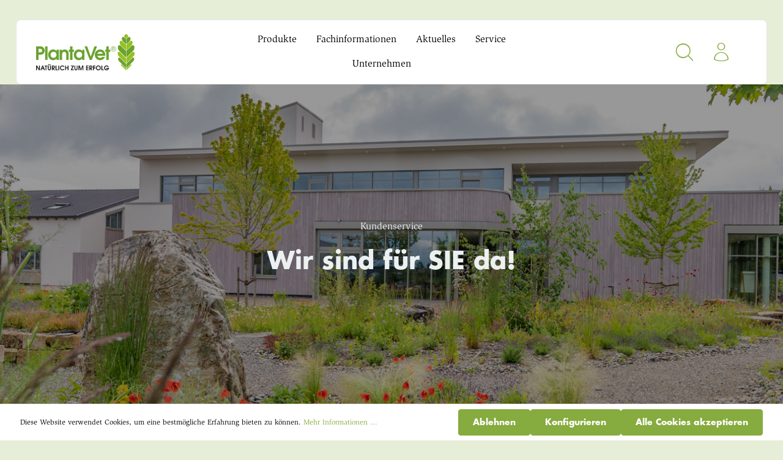

--- FILE ---
content_type: text/html; charset=UTF-8
request_url: https://www.plantavet.de/service/kundenservice/
body_size: 12435
content:
<!DOCTYPE html>
<html lang="de-DE" itemscope="itemscope" itemtype="https://schema.org/WebPage"><head>
                                    <meta charset="utf-8">
            
                            <meta name="viewport" content="width=device-width, initial-scale=1, shrink-to-fit=no">
            
                                <meta name="author" content>
                <meta name="robots" content="index,follow">
                <meta name="revisit-after" content="15 days">
                <meta name="keywords" content>
                <meta name="description" content>
            
    <link rel="alternate" type="application/rss+xml" title="Blog Feed" href="/blog.rss">

                                            <meta property="og:url" content="https://www.plantavet.de/service/kundenservice/">
                <meta property="og:type" content="website">
                <meta property="og:site_name" content="PlantaVet">
                <meta property="og:title" content="Kundenservice">
                <meta property="og:description" content>
                <meta property="og:image" content="https://www.plantavet.de/media/be/cd/73/1709723976/Logo_PlantaVet_DT-20240227-091949.svg">

                <meta name="twitter:card" content="summary">
                <meta name="twitter:site" content="PlantaVet">
                <meta name="twitter:title" content="Kundenservice">
                <meta name="twitter:description" content>
                <meta name="twitter:image" content="https://www.plantavet.de/media/be/cd/73/1709723976/Logo_PlantaVet_DT-20240227-091949.svg">
            
    

                
                                <meta itemprop="copyrightHolder" content="PlantaVet">
                <meta itemprop="copyrightYear" content>
                <meta itemprop="isFamilyFriendly" content="false">
                <meta itemprop="image" content="https://www.plantavet.de/media/be/cd/73/1709723976/Logo_PlantaVet_DT-20240227-091949.svg">
            
    
                                                
                    <link rel="shortcut icon" href="https://www.plantavet.de/media/b4/e4/2b/1711364138/favicon_plantavet.png">
        
                                <link rel="apple-touch-icon" sizes="180x180" href="https://www.plantavet.de/media/dc/de/9f/1709725189/Favicon Planta.png">
                    
                                                <link rel="canonical" href="https://www.plantavet.de/service/kundenservice/">
                    
    
                    <title itemprop="name">PlantaVet | Kundenservice</title>
        
                                                                        <link rel="stylesheet" href="https://www.plantavet.de/theme/2c510516fef8fe67ffb1569c7ee980e9/css/all.css?1768819050">
                                    
                                <script>
        window.features = {"V6_5_0_0":true,"v6.5.0.0":true,"V6_6_0_0":false,"v6.6.0.0":false,"FEATURE_SWAGCMSEXTENSIONS_1":true,"feature.swagcmsextensions.1":true,"FEATURE_SWAGCMSEXTENSIONS_2":true,"feature.swagcmsextensions.2":true,"FEATURE_SWAGCMSEXTENSIONS_8":true,"feature.swagcmsextensions.8":true,"FEATURE_SWAGCMSEXTENSIONS_63":true,"feature.swagcmsextensions.63":true};
    </script>
        

                                                                
            <script>
                                    window.gtagActive = true;
                    window.gtagURL = 'https://www.googletagmanager.com/gtag/js?id=G-SW3334M8TV'
                    window.controllerName = 'navigation';
                    window.actionName = 'index';
                    window.trackOrders = '';
                    window.gtagTrackingId = 'G-SW3334M8TV';
                    window.dataLayer = window.dataLayer || [];
                    window.gtagConfig = {
                        'anonymize_ip': '1',
                        'cookie_domain': 'none',
                        'cookie_prefix': '_swag_ga',
                    };

                    function gtag() { dataLayer.push(arguments); }
                            </script>
                    
    


                        <script>
                window.mediameetsFacebookPixelData = new Map();
            </script>
            

                            
            <script type="text/javascript" src="https://www.google.com/recaptcha/api.js?render=6LdliwssAAAAABUMQdkSP1G9VXi7DAfLycoE4Syx" defer></script>
        <script>
                                        window.googleReCaptchaV3Active = true;
                    </script>
            
                
                                    <script>
                    window.useDefaultCookieConsent = true;
                </script>
                    
                                    <script>
                window.activeNavigationId = '0189ac16f27c73a2b92c0447d2068516';
                window.router = {
                    'frontend.cart.offcanvas': '/checkout/offcanvas',
                    'frontend.cookie.offcanvas': '/cookie/offcanvas',
                    'frontend.checkout.finish.page': '/checkout/finish',
                    'frontend.checkout.info': '/widgets/checkout/info',
                    'frontend.menu.offcanvas': '/widgets/menu/offcanvas',
                    'frontend.cms.page': '/widgets/cms',
                    'frontend.cms.navigation.page': '/widgets/cms/navigation',
                    'frontend.account.addressbook': '/widgets/account/address-book',
                    'frontend.country.country-data': '/country/country-state-data',
                    };
                window.salesChannelId = '0189ac16feb372abb22538bd9a4d198d';
            </script>
        

        
    <script>
        window.router['widgets.swag.cmsExtensions.quickview'] = '/swag/cms-extensions/quickview';
        window.router['widgets.swag.cmsExtensions.quickview.variant'] = '/swag/cms-extensions/quickview/variant';
    </script>

                                <script>
                
                window.breakpoints = {"xs":0,"sm":576,"md":768,"lg":992,"xl":1200};
            </script>
        
        
                    <script src="https://www.plantavet.de/bundles/netzpshariff6/jquery-3.5.1.slim.min.js?1758290659"></script>

                                                        <script type="text/javascript" src="https://www.plantavet.de/theme/2c510516fef8fe67ffb1569c7ee980e9/js/all.js?1768819050" defer></script>
                                        </head>

    <body class="is-ctl-navigation is-act-index is-tanmar-google-ads  maxia-lazy-animation has-image-block">

                                                    <script>
                    window.dataLayer = window.dataLayer || [];
                    function gtag(){ dataLayer.push(arguments); }
                    window._tmGoogleAdsFns = [];
                    
                    window._tmGoogleAdsConfig = {
                        cookieConsentTool: 'sw'
                    };
                    
                    window._tmOnGoogleAdsAllow = function(){
                        var script = document.createElement('script');
                        script.type = 'text/javascript';
                        script.src = 'https://www.googletagmanager.com/gtag/js?id=AW-622158128';
                        script.async = true;
                        document.getElementsByTagName("head")[0].appendChild(script);
                        
                        gtag('js', new Date());
                        gtag('config', 'AW-622158128', {'send_page_view': false, 'allow_ad_personalization_signals': false});

                        for(var i in window._tmGoogleAdsFns){
                            if(typeof window._tmGoogleAdsFns[i] == "function"){
                                window._tmGoogleAdsFns[i]();
                            }
                        }
                    };
                </script>
                                        
                                            <noscript class="noscript-main">
                
    <div role="alert" class="alert alert-info alert-has-icon">
                                                                        
                                                            <span class="icon icon-info">
                        <svg width="24" height="24" viewBox="0 0 24 24" xmlns:xlink="http://www.w3.org/1999/xlink"><defs><path d="M12 7c.5523 0 1 .4477 1 1s-.4477 1-1 1-1-.4477-1-1 .4477-1 1-1zm1 9c0 .5523-.4477 1-1 1s-1-.4477-1-1v-5c0-.5523.4477-1 1-1s1 .4477 1 1v5zm11-4c0 6.6274-5.3726 12-12 12S0 18.6274 0 12 5.3726 0 12 0s12 5.3726 12 12zM12 2C6.4772 2 2 6.4772 2 12s4.4772 10 10 10 10-4.4772 10-10S17.5228 2 12 2z" id="icons-default-info" /></defs><use xlink:href="#icons-default-info" fill="#758CA3" fill-rule="evenodd" /></svg>
        </span>
                                                        
                                    
                    <div class="alert-content-container">
                                                    
                        <div class="alert-content">
                            Um unseren Shop in vollem Umfang nutzen zu können, empfehlen wir Ihnen Javascript in Ihrem Browser zu aktivieren.
                    </div>
    
                                                                </div>
            </div>
            </noscript>
        
            <header class="header-main js-header-main">
                    <div class="container">
                    
        <div class="header-main-background">
                        <div class="row header-actions-row">
            <div class="col-lg-6 order-lg-1">
                
    <div class="main-navigation" id="mainNavigation" data-flyout-menu="true">
                    <div class="container">
                                    <nav class="nav main-navigation-menu" itemscope="itemscope" itemtype="http://schema.org/SiteNavigationElement">
                        
                        
                                                    
                                                                                            
                                                                                                            <a class="nav-link main-navigation-link" href="https://www.plantavet.de/produkte/" itemprop="url" data-flyout-menu-trigger="0189ac16f03370d5aebece870af28044" title="Produkte">
                                            <div class="main-navigation-link-text">
                                                <span itemprop="name">Produkte</span>
                                            </div>
                                        </a>
                                                                                                                                                                
                                                                                                            <div class="nav-link main-navigation-link" data-flyout-menu-trigger="0189ac16f03070f6b80f25235aed4000" title="Fachinformationen">
                                            <div class="main-navigation-link-text">
                                                <span itemprop="name">Fachinformationen</span>
                                            </div>
                                        </div>
                                                                                                                                                                
                                                                                                            <div class="nav-link main-navigation-link" data-flyout-menu-trigger="0189ac16f035716bb4e26f24b44a8a4d" title="Aktuelles">
                                            <div class="main-navigation-link-text">
                                                <span itemprop="name">Aktuelles</span>
                                            </div>
                                        </div>
                                                                                                                                                                
                                                                                                            <div class="nav-link main-navigation-link" data-flyout-menu-trigger="0189ac16f037736e9a81c7d0e55ce3ea" title="Service">
                                            <div class="main-navigation-link-text">
                                                <span itemprop="name">Service</span>
                                            </div>
                                        </div>
                                                                                                                                                                
                                                                                                            <div class="nav-link main-navigation-link" data-flyout-menu-trigger="0189ac16f0397213a15d8c5b8915d806" title="Unternehmen">
                                            <div class="main-navigation-link-text">
                                                <span itemprop="name">Unternehmen</span>
                                            </div>
                                        </div>
                                                                                                                                            </nav>
                            </div>
        
                                                                                                                                                                                                                                                                                                                                                                
                                                <div class="navigation-flyouts">
                                                                                                                                                                <div class="navigation-flyout" data-flyout-menu-id="0189ac16f03370d5aebece870af28044">
                                            <div class="container">
                                                                                                                        <div class="row navigation-flyout-bar">
                            <div class="col">
                    <div class="navigation-flyout-category-link">
                                                                                    <a class="nav-link" href="https://www.plantavet.de/produkte/" itemprop="url" title="Produkte">
                                                                            Zur Kategorie Produkte
                                                <span class="icon icon-arrow-right icon-primary">
                        <svg width="16" height="16" viewBox="0 0 16 16" xmlns:xlink="http://www.w3.org/1999/xlink"><defs><path id="icons-solid-arrow-right" d="M6.7071 6.2929c-.3905-.3905-1.0237-.3905-1.4142 0-.3905.3905-.3905 1.0237 0 1.4142l3 3c.3905.3905 1.0237.3905 1.4142 0l3-3c.3905-.3905.3905-1.0237 0-1.4142-.3905-.3905-1.0237-.3905-1.4142 0L9 8.5858l-2.2929-2.293z" /></defs><use transform="rotate(-90 9 8.5)" xlink:href="#icons-solid-arrow-right" fill="#758CA3" fill-rule="evenodd" /></svg>
        </span>
                                                                        </a>
                                                                        </div>
                </div>
            
                            <div class="col-auto">
                    <div class="navigation-flyout-close js-close-flyout-menu">
                                                                                            <span class="icon icon-x">
                        <svg width="24" height="24" viewBox="0 0 24 24" xmlns:xlink="http://www.w3.org/1999/xlink"><defs><path d="m10.5858 12-7.293-7.2929c-.3904-.3905-.3904-1.0237 0-1.4142.3906-.3905 1.0238-.3905 1.4143 0L12 10.5858l7.2929-7.293c.3905-.3904 1.0237-.3904 1.4142 0 .3905.3906.3905 1.0238 0 1.4143L13.4142 12l7.293 7.2929c.3904.3905.3904 1.0237 0 1.4142-.3906.3905-1.0238.3905-1.4143 0L12 13.4142l-7.2929 7.293c-.3905.3904-1.0237.3904-1.4142 0-.3905-.3906-.3905-1.0238 0-1.4143L10.5858 12z" id="icons-default-x" /></defs><use xlink:href="#icons-default-x" fill="#758CA3" fill-rule="evenodd" /></svg>
        </span>
                                                                            </div>
                </div>
                    </div>
    
            <div class="row navigation-flyout-content">
                <div class="col-7">
        <div class="navigation-flyout-categories">
                                                                            
                    
    
    <div class="row navigation-flyout-categories is-level-0">
                                            
                <div class="col-4 col-xl-3 navigation-flyout-col">
                                                                        <a class="nav-item nav-link navigation-flyout-link is-level-0" href="https://www.plantavet.de/produkte/atemwegsorgane/" itemprop="url" title="Atemwegsorgane">
                                <span itemprop="name">Atemwegsorgane</span>
                            </a>
                                            
        
                                                                            
        
    
    <div class="navigation-flyout-categories is-level-1">
                                            
                <div class="navigation-flyout-col">
                                                                        <a class="nav-item nav-link navigation-flyout-link is-level-1" href="https://www.plantavet.de/produkte/atemwegsorgane/bronchitis/" itemprop="url" title="Bronchitis">
                                <span itemprop="name">Bronchitis</span>
                            </a>
                                            
        
                                                                            
        
    
    <div class="navigation-flyout-categories is-level-2">
            </div>
                                            
            </div>
                                            
                <div class="navigation-flyout-col">
                                                                        <a class="nav-item nav-link navigation-flyout-link is-level-1" href="https://www.plantavet.de/produkte/atemwegsorgane/laryngitis-akut/" itemprop="url" title="Laryngitis, akut">
                                <span itemprop="name">Laryngitis, akut</span>
                            </a>
                                            
        
                                                                            
        
    
    <div class="navigation-flyout-categories is-level-2">
            </div>
                                            
            </div>
                                            
                <div class="navigation-flyout-col">
                                                                        <a class="nav-item nav-link navigation-flyout-link is-level-1" href="https://www.plantavet.de/produkte/atemwegsorgane/laryngitis-chronisch/" itemprop="url" title="Laryngitis, chronisch">
                                <span itemprop="name">Laryngitis, chronisch</span>
                            </a>
                                            
        
                                                                            
        
    
    <div class="navigation-flyout-categories is-level-2">
            </div>
                                            
            </div>
                                            
                <div class="navigation-flyout-col">
                                                                        <a class="nav-item nav-link navigation-flyout-link is-level-1" href="https://www.plantavet.de/produkte/atemwegsorgane/pleuritis/" itemprop="url" title="Pleuritis">
                                <span itemprop="name">Pleuritis</span>
                            </a>
                                            
        
                                                                            
        
    
    <div class="navigation-flyout-categories is-level-2">
            </div>
                                            
            </div>
                                            
                <div class="navigation-flyout-col">
                                                                        <a class="nav-item nav-link navigation-flyout-link is-level-1" href="https://www.plantavet.de/produkte/atemwegsorgane/pneumonie/" itemprop="url" title="Pneumonie">
                                <span itemprop="name">Pneumonie</span>
                            </a>
                                            
        
                                                                            
        
    
    <div class="navigation-flyout-categories is-level-2">
            </div>
                                            
            </div>
                                            
                <div class="navigation-flyout-col">
                                                                        <a class="nav-item nav-link navigation-flyout-link is-level-1" href="https://www.plantavet.de/produkte/atemwegsorgane/prophylaxe/" itemprop="url" title="Prophylaxe">
                                <span itemprop="name">Prophylaxe</span>
                            </a>
                                            
        
                                                                            
        
    
    <div class="navigation-flyout-categories is-level-2">
            </div>
                                            
            </div>
                                            
                <div class="navigation-flyout-col">
                                                                        <a class="nav-item nav-link navigation-flyout-link is-level-1" href="https://www.plantavet.de/produkte/atemwegsorgane/rhinitis-sinusitis/" itemprop="url" title="Rhinitis, Sinusitis">
                                <span itemprop="name">Rhinitis, Sinusitis</span>
                            </a>
                                            
        
                                                                            
        
    
    <div class="navigation-flyout-categories is-level-2">
            </div>
                                            
            </div>
            </div>
                                            
            </div>
                                            
                <div class="col-4 col-xl-3 navigation-flyout-col">
                                                                        <a class="nav-item nav-link navigation-flyout-link is-level-0" href="https://www.plantavet.de/produkte/augen/" itemprop="url" title="Augen">
                                <span itemprop="name">Augen</span>
                            </a>
                                            
        
                                                                            
        
    
    <div class="navigation-flyout-categories is-level-1">
                                            
                <div class="navigation-flyout-col">
                                                                        <a class="nav-item nav-link navigation-flyout-link is-level-1" href="https://www.plantavet.de/produkte/augen/konjunktivitis/" itemprop="url" title="Konjunktivitis">
                                <span itemprop="name">Konjunktivitis</span>
                            </a>
                                            
        
                                                                            
        
    
    <div class="navigation-flyout-categories is-level-2">
            </div>
                                            
            </div>
            </div>
                                            
            </div>
                                            
                <div class="col-4 col-xl-3 navigation-flyout-col">
                                                                        <a class="nav-item nav-link navigation-flyout-link is-level-0" href="https://www.plantavet.de/produkte/bewegungsorgane/" itemprop="url" title="Bewegungsorgane">
                                <span itemprop="name">Bewegungsorgane</span>
                            </a>
                                            
        
                                                                            
        
    
    <div class="navigation-flyout-categories is-level-1">
                                            
                <div class="navigation-flyout-col">
                                                                        <a class="nav-item nav-link navigation-flyout-link is-level-1" href="https://www.plantavet.de/produkte/bewegungsorgane/gelenkerkrankungen-akut/" itemprop="url" title="Gelenkerkrankungen, akut">
                                <span itemprop="name">Gelenkerkrankungen, akut</span>
                            </a>
                                            
        
                                                                            
        
    
    <div class="navigation-flyout-categories is-level-2">
            </div>
                                            
            </div>
                                            
                <div class="navigation-flyout-col">
                                                                        <a class="nav-item nav-link navigation-flyout-link is-level-1" href="https://www.plantavet.de/produkte/bewegungsorgane/gelenkerkrankungen-chronisch/" itemprop="url" title="Gelenkerkrankungen, chronisch">
                                <span itemprop="name">Gelenkerkrankungen, chronisch</span>
                            </a>
                                            
        
                                                                            
        
    
    <div class="navigation-flyout-categories is-level-2">
            </div>
                                            
            </div>
                                            
                <div class="navigation-flyout-col">
                                                                        <a class="nav-item nav-link navigation-flyout-link is-level-1" href="https://www.plantavet.de/produkte/bewegungsorgane/muskelerkrankungen/" itemprop="url" title="Muskelerkrankungen">
                                <span itemprop="name">Muskelerkrankungen</span>
                            </a>
                                            
        
                                                                            
        
    
    <div class="navigation-flyout-categories is-level-2">
            </div>
                                            
            </div>
                                            
                <div class="navigation-flyout-col">
                                                                        <a class="nav-item nav-link navigation-flyout-link is-level-1" href="https://www.plantavet.de/produkte/bewegungsorgane/sehnenerkrankungen-akut/" itemprop="url" title="Sehnenerkrankungen, akut">
                                <span itemprop="name">Sehnenerkrankungen, akut</span>
                            </a>
                                            
        
                                                                            
        
    
    <div class="navigation-flyout-categories is-level-2">
            </div>
                                            
            </div>
                                            
                <div class="navigation-flyout-col">
                                                                        <a class="nav-item nav-link navigation-flyout-link is-level-1" href="https://www.plantavet.de/produkte/bewegungsorgane/sehnenerkrankung-chronisch/" itemprop="url" title="Sehnenerkrankung, chronisch">
                                <span itemprop="name">Sehnenerkrankung, chronisch</span>
                            </a>
                                            
        
                                                                            
        
    
    <div class="navigation-flyout-categories is-level-2">
            </div>
                                            
            </div>
                                            
                <div class="navigation-flyout-col">
                                                                        <a class="nav-item nav-link navigation-flyout-link is-level-1" href="https://www.plantavet.de/produkte/bewegungsorgane/wirbelsaeulenerkrankungen-akut-und-chronisch/" itemprop="url" title="Wirbelsäulenerkrankungen, akut und chronisch">
                                <span itemprop="name">Wirbelsäulenerkrankungen, akut und chronisch</span>
                            </a>
                                            
        
                                                                            
        
    
    <div class="navigation-flyout-categories is-level-2">
            </div>
                                            
            </div>
            </div>
                                            
            </div>
                                            
                <div class="col-4 col-xl-3 navigation-flyout-col">
                                                                        <a class="nav-item nav-link navigation-flyout-link is-level-0" href="https://www.plantavet.de/produkte/entzuendungen/" itemprop="url" title="Entzündungen">
                                <span itemprop="name">Entzündungen</span>
                            </a>
                                            
        
                                                                            
        
    
    <div class="navigation-flyout-categories is-level-1">
                                            
                <div class="navigation-flyout-col">
                                                                        <a class="nav-item nav-link navigation-flyout-link is-level-1" href="https://www.plantavet.de/produkte/entzuendungen/abwehrschwaeche/" itemprop="url" title="Abwehrschwäche">
                                <span itemprop="name">Abwehrschwäche</span>
                            </a>
                                            
        
                                                                            
        
    
    <div class="navigation-flyout-categories is-level-2">
            </div>
                                            
            </div>
                                            
                <div class="navigation-flyout-col">
                                                                        <a class="nav-item nav-link navigation-flyout-link is-level-1" href="https://www.plantavet.de/produkte/entzuendungen/leitsymptom-exsudatbildung/" itemprop="url" title="Leitsymptom: Exsudatbildung">
                                <span itemprop="name">Leitsymptom: Exsudatbildung</span>
                            </a>
                                            
        
                                                                            
        
    
    <div class="navigation-flyout-categories is-level-2">
            </div>
                                            
            </div>
                                            
                <div class="navigation-flyout-col">
                                                                        <a class="nav-item nav-link navigation-flyout-link is-level-1" href="https://www.plantavet.de/produkte/entzuendungen/leitsymptom-waerme-roetung/" itemprop="url" title="Leitsymptom: Wärme, Rötung">
                                <span itemprop="name">Leitsymptom: Wärme, Rötung</span>
                            </a>
                                            
        
                                                                            
        
    
    <div class="navigation-flyout-categories is-level-2">
            </div>
                                            
            </div>
            </div>
                                            
            </div>
                                            
                <div class="col-4 col-xl-3 navigation-flyout-col">
                                                                        <a class="nav-item nav-link navigation-flyout-link is-level-0" href="https://www.plantavet.de/produkte/fortpflanzungsorgane/" itemprop="url" title="Fortpflanzungsorgane">
                                <span itemprop="name">Fortpflanzungsorgane</span>
                            </a>
                                            
        
                                                                            
        
    
    <div class="navigation-flyout-categories is-level-1">
                                            
                <div class="navigation-flyout-col">
                                                                        <a class="nav-item nav-link navigation-flyout-link is-level-1" href="https://www.plantavet.de/produkte/fortpflanzungsorgane/endometritis/" itemprop="url" title="Endometritis">
                                <span itemprop="name">Endometritis</span>
                            </a>
                                            
        
                                                                            
        
    
    <div class="navigation-flyout-categories is-level-2">
            </div>
                                            
            </div>
                                            
                <div class="navigation-flyout-col">
                                                                        <a class="nav-item nav-link navigation-flyout-link is-level-1" href="https://www.plantavet.de/produkte/fortpflanzungsorgane/follikelzysten/" itemprop="url" title="Follikelzysten">
                                <span itemprop="name">Follikelzysten</span>
                            </a>
                                            
        
                                                                            
        
    
    <div class="navigation-flyout-categories is-level-2">
            </div>
                                            
            </div>
                                            
                <div class="navigation-flyout-col">
                                                                        <a class="nav-item nav-link navigation-flyout-link is-level-1" href="https://www.plantavet.de/produkte/fortpflanzungsorgane/mastitis/" itemprop="url" title="Mastitis">
                                <span itemprop="name">Mastitis</span>
                            </a>
                                            
        
                                                                            
        
    
    <div class="navigation-flyout-categories is-level-2">
            </div>
                                            
            </div>
                                            
                <div class="navigation-flyout-col">
                                                                        <a class="nav-item nav-link navigation-flyout-link is-level-1" href="https://www.plantavet.de/produkte/fortpflanzungsorgane/mma/" itemprop="url" title="MMA">
                                <span itemprop="name">MMA</span>
                            </a>
                                            
        
                                                                            
        
    
    <div class="navigation-flyout-categories is-level-2">
            </div>
                                            
            </div>
                                            
                <div class="navigation-flyout-col">
                                                                        <a class="nav-item nav-link navigation-flyout-link is-level-1" href="https://www.plantavet.de/produkte/fortpflanzungsorgane/uterusatonie/" itemprop="url" title="Uterusatonie">
                                <span itemprop="name">Uterusatonie</span>
                            </a>
                                            
        
                                                                            
        
    
    <div class="navigation-flyout-categories is-level-2">
            </div>
                                            
            </div>
                                            
                <div class="navigation-flyout-col">
                                                                        <a class="nav-item nav-link navigation-flyout-link is-level-1" href="https://www.plantavet.de/produkte/fortpflanzungsorgane/zyklusstoerungen/" itemprop="url" title="Zyklusstörungen">
                                <span itemprop="name">Zyklusstörungen</span>
                            </a>
                                            
        
                                                                            
        
    
    <div class="navigation-flyout-categories is-level-2">
            </div>
                                            
            </div>
            </div>
                                            
            </div>
                                            
                <div class="col-4 col-xl-3 navigation-flyout-col">
                                                                        <a class="nav-item nav-link navigation-flyout-link is-level-0" href="https://www.plantavet.de/produkte/haut-schleimhaut/" itemprop="url" title="Haut/Schleimhaut">
                                <span itemprop="name">Haut/Schleimhaut</span>
                            </a>
                                            
        
                                                                            
        
    
    <div class="navigation-flyout-categories is-level-1">
                                            
                <div class="navigation-flyout-col">
                                                                        <a class="nav-item nav-link navigation-flyout-link is-level-1" href="https://www.plantavet.de/produkte/haut-schleimhaut/dermatitis-ekzeme/" itemprop="url" title="Dermatitis, Ekzeme">
                                <span itemprop="name">Dermatitis, Ekzeme</span>
                            </a>
                                            
        
                                                                            
        
    
    <div class="navigation-flyout-categories is-level-2">
            </div>
                                            
            </div>
                                            
                <div class="navigation-flyout-col">
                                                                        <a class="nav-item nav-link navigation-flyout-link is-level-1" href="https://www.plantavet.de/produkte/haut-schleimhaut/entzuendungen-abszesse/" itemprop="url" title="Entzündungen, Abszesse">
                                <span itemprop="name">Entzündungen, Abszesse</span>
                            </a>
                                            
        
                                                                            
        
    
    <div class="navigation-flyout-categories is-level-2">
            </div>
                                            
            </div>
                                            
                <div class="navigation-flyout-col">
                                                                        <a class="nav-item nav-link navigation-flyout-link is-level-1" href="https://www.plantavet.de/produkte/haut-schleimhaut/gedeckte-verletzungen-stumpfe-traumata/" itemprop="url" title="Gedeckte Verletzungen, stumpfe, Traumata">
                                <span itemprop="name">Gedeckte Verletzungen, stumpfe, Traumata</span>
                            </a>
                                            
        
                                                                            
        
    
    <div class="navigation-flyout-categories is-level-2">
            </div>
                                            
            </div>
                                            
                <div class="navigation-flyout-col">
                                                                        <a class="nav-item nav-link navigation-flyout-link is-level-1" href="https://www.plantavet.de/produkte/haut-schleimhaut/insektenabwehr/" itemprop="url" title="Insektenabwehr">
                                <span itemprop="name">Insektenabwehr</span>
                            </a>
                                            
        
                                                                            
        
    
    <div class="navigation-flyout-categories is-level-2">
            </div>
                                            
            </div>
                                            
                <div class="navigation-flyout-col">
                                                                        <a class="nav-item nav-link navigation-flyout-link is-level-1" href="https://www.plantavet.de/produkte/haut-schleimhaut/wunden-verletzungen/" itemprop="url" title="Wunden, Verletzungen">
                                <span itemprop="name">Wunden, Verletzungen</span>
                            </a>
                                            
        
                                                                            
        
    
    <div class="navigation-flyout-categories is-level-2">
            </div>
                                            
            </div>
            </div>
                                            
            </div>
                                            
                <div class="col-4 col-xl-3 navigation-flyout-col">
                                                                        <a class="nav-item nav-link navigation-flyout-link is-level-0" href="https://www.plantavet.de/produkte/hufe/" itemprop="url" title="Hufe">
                                <span itemprop="name">Hufe</span>
                            </a>
                                            
        
                                                                            
        
    
    <div class="navigation-flyout-categories is-level-1">
            </div>
                                            
            </div>
                                            
                <div class="col-4 col-xl-3 navigation-flyout-col">
                                                                        <a class="nav-item nav-link navigation-flyout-link is-level-0" href="https://www.plantavet.de/produkte/innere-organe-geriatrie/" itemprop="url" title="Innere Organe/Geriatrie">
                                <span itemprop="name">Innere Organe/Geriatrie</span>
                            </a>
                                            
        
                                                                            
        
    
    <div class="navigation-flyout-categories is-level-1">
                                            
                <div class="navigation-flyout-col">
                                                                        <a class="nav-item nav-link navigation-flyout-link is-level-1" href="https://www.plantavet.de/produkte/innere-organe-geriatrie/herzinsuffizienz/" itemprop="url" title="Herzinsuffizienz">
                                <span itemprop="name">Herzinsuffizienz</span>
                            </a>
                                            
        
                                                                            
        
    
    <div class="navigation-flyout-categories is-level-2">
            </div>
                                            
            </div>
                                            
                <div class="navigation-flyout-col">
                                                                        <a class="nav-item nav-link navigation-flyout-link is-level-1" href="https://www.plantavet.de/produkte/innere-organe-geriatrie/leberinsuffizienz/" itemprop="url" title="Leberinsuffizienz">
                                <span itemprop="name">Leberinsuffizienz</span>
                            </a>
                                            
        
                                                                            
        
    
    <div class="navigation-flyout-categories is-level-2">
            </div>
                                            
            </div>
                                            
                <div class="navigation-flyout-col">
                                                                        <a class="nav-item nav-link navigation-flyout-link is-level-1" href="https://www.plantavet.de/produkte/innere-organe-geriatrie/niere-blase/" itemprop="url" title="Niere, Blase">
                                <span itemprop="name">Niere, Blase</span>
                            </a>
                                            
        
                                                                            
        
    
    <div class="navigation-flyout-categories is-level-2">
            </div>
                                            
            </div>
                                            
                <div class="navigation-flyout-col">
                                                                        <a class="nav-item nav-link navigation-flyout-link is-level-1" href="https://www.plantavet.de/produkte/innere-organe-geriatrie/niereninsuffizienz/" itemprop="url" title="Niereninsuffizienz">
                                <span itemprop="name">Niereninsuffizienz</span>
                            </a>
                                            
        
                                                                            
        
    
    <div class="navigation-flyout-categories is-level-2">
            </div>
                                            
            </div>
                                            
                <div class="navigation-flyout-col">
                                                                        <a class="nav-item nav-link navigation-flyout-link is-level-1" href="https://www.plantavet.de/produkte/innere-organe-geriatrie/nierenkolik/" itemprop="url" title="Nierenkolik">
                                <span itemprop="name">Nierenkolik</span>
                            </a>
                                            
        
                                                                            
        
    
    <div class="navigation-flyout-categories is-level-2">
            </div>
                                            
            </div>
                                            
                <div class="navigation-flyout-col">
                                                                        <a class="nav-item nav-link navigation-flyout-link is-level-1" href="https://www.plantavet.de/produkte/innere-organe-geriatrie/pankreas/" itemprop="url" title="Pankreas">
                                <span itemprop="name">Pankreas</span>
                            </a>
                                            
        
                                                                            
        
    
    <div class="navigation-flyout-categories is-level-2">
            </div>
                                            
            </div>
                                            
                <div class="navigation-flyout-col">
                                                                        <a class="nav-item nav-link navigation-flyout-link is-level-1" href="https://www.plantavet.de/produkte/innere-organe-geriatrie/vitalitaetsverlust/" itemprop="url" title="Vitalitätsverlust">
                                <span itemprop="name">Vitalitätsverlust</span>
                            </a>
                                            
        
                                                                            
        
    
    <div class="navigation-flyout-categories is-level-2">
            </div>
                                            
            </div>
            </div>
                                            
            </div>
                                            
                <div class="col-4 col-xl-3 navigation-flyout-col">
                                                                        <a class="nav-item nav-link navigation-flyout-link is-level-0" href="https://www.plantavet.de/produkte/magen-darm/" itemprop="url" title="Magen/Darm">
                                <span itemprop="name">Magen/Darm</span>
                            </a>
                                            
        
                                                                            
        
    
    <div class="navigation-flyout-categories is-level-1">
                                            
                <div class="navigation-flyout-col">
                                                                        <a class="nav-item nav-link navigation-flyout-link is-level-1" href="https://www.plantavet.de/produkte/magen-darm/durchfall-meteorismus/" itemprop="url" title="Durchfall, Meteorismus">
                                <span itemprop="name">Durchfall, Meteorismus</span>
                            </a>
                                            
        
                                                                            
        
    
    <div class="navigation-flyout-categories is-level-2">
            </div>
                                            
            </div>
                                            
                <div class="navigation-flyout-col">
                                                                        <a class="nav-item nav-link navigation-flyout-link is-level-1" href="https://www.plantavet.de/produkte/magen-darm/futterunvertraeglichkeit/" itemprop="url" title="Futterunverträglichkeit">
                                <span itemprop="name">Futterunverträglichkeit</span>
                            </a>
                                            
        
                                                                            
        
    
    <div class="navigation-flyout-categories is-level-2">
            </div>
                                            
            </div>
                                            
                <div class="navigation-flyout-col">
                                                                        <a class="nav-item nav-link navigation-flyout-link is-level-1" href="https://www.plantavet.de/produkte/magen-darm/gastritis-magenulcus/" itemprop="url" title="Gastritis, Magenulcus">
                                <span itemprop="name">Gastritis, Magenulcus</span>
                            </a>
                                            
        
                                                                            
        
    
    <div class="navigation-flyout-categories is-level-2">
            </div>
                                            
            </div>
                                            
                <div class="navigation-flyout-col">
                                                                        <a class="nav-item nav-link navigation-flyout-link is-level-1" href="https://www.plantavet.de/produkte/magen-darm/obstipation/" itemprop="url" title="Obstipation">
                                <span itemprop="name">Obstipation</span>
                            </a>
                                            
        
                                                                            
        
    
    <div class="navigation-flyout-categories is-level-2">
            </div>
                                            
            </div>
                                            
                <div class="navigation-flyout-col">
                                                                        <a class="nav-item nav-link navigation-flyout-link is-level-1" href="https://www.plantavet.de/produkte/magen-darm/prophylaxe/" itemprop="url" title="Prophylaxe">
                                <span itemprop="name">Prophylaxe</span>
                            </a>
                                            
        
                                                                            
        
    
    <div class="navigation-flyout-categories is-level-2">
            </div>
                                            
            </div>
                                            
                <div class="navigation-flyout-col">
                                                                        <a class="nav-item nav-link navigation-flyout-link is-level-1" href="https://www.plantavet.de/produkte/magen-darm/symbiosefoerderung-z.b.-nach-operation/" itemprop="url" title="Symbioseförderung, z.B. nach Operation">
                                <span itemprop="name">Symbioseförderung, z.B. nach Operation</span>
                            </a>
                                            
        
                                                                            
        
    
    <div class="navigation-flyout-categories is-level-2">
            </div>
                                            
            </div>
            </div>
                                            
            </div>
                                            
                <div class="col-4 col-xl-3 navigation-flyout-col">
                                                                        <a class="nav-item nav-link navigation-flyout-link is-level-0" href="https://www.plantavet.de/produkte/nerven/" itemprop="url" title="Nerven">
                                <span itemprop="name">Nerven</span>
                            </a>
                                            
        
                                                                            
        
    
    <div class="navigation-flyout-categories is-level-1">
                                            
                <div class="navigation-flyout-col">
                                                                        <a class="nav-item nav-link navigation-flyout-link is-level-1" href="https://www.plantavet.de/produkte/nerven/erregung-ueberempfindlichkeit/" itemprop="url" title="Erregung, Überempfindlichkeit">
                                <span itemprop="name">Erregung, Überempfindlichkeit</span>
                            </a>
                                            
        
                                                                            
        
    
    <div class="navigation-flyout-categories is-level-2">
            </div>
                                            
            </div>
            </div>
                                            
            </div>
                                            
                <div class="col-4 col-xl-3 navigation-flyout-col">
                                                                        <a class="nav-item nav-link navigation-flyout-link is-level-0" href="https://www.plantavet.de/produkte/ohren/" itemprop="url" title="Ohren">
                                <span itemprop="name">Ohren</span>
                            </a>
                                            
        
                                                                            
        
    
    <div class="navigation-flyout-categories is-level-1">
                                            
                <div class="navigation-flyout-col">
                                                                        <a class="nav-item nav-link navigation-flyout-link is-level-1" href="https://www.plantavet.de/produkte/ohren/reinigen-pflegen/" itemprop="url" title="Reinigen &amp; Pflegen">
                                <span itemprop="name">Reinigen &amp; Pflegen</span>
                            </a>
                                            
        
                                                                            
        
    
    <div class="navigation-flyout-categories is-level-2">
            </div>
                                            
            </div>
            </div>
                                            
            </div>
                                            
                <div class="col-4 col-xl-3 navigation-flyout-col">
                                                                        <a class="nav-item nav-link navigation-flyout-link is-level-0" href="https://www.plantavet.de/produkte/sonstige-indikationen/" itemprop="url" title="Sonstige Indikationen">
                                <span itemprop="name">Sonstige Indikationen</span>
                            </a>
                                            
        
                                                                            
        
    
    <div class="navigation-flyout-categories is-level-1">
            </div>
                                            
            </div>
                                            
                <div class="col-4 col-xl-3 navigation-flyout-col">
                                                                        <a class="nav-item nav-link navigation-flyout-link is-level-0" href="https://www.plantavet.de/produkte/stoffwechsel/" itemprop="url" title="Stoffwechsel">
                                <span itemprop="name">Stoffwechsel</span>
                            </a>
                                            
        
                                                                            
        
    
    <div class="navigation-flyout-categories is-level-1">
            </div>
                                            
            </div>
            </div>
                        
            
                    </div>
    </div>

                        <div class="col-5">
            <div class="navigation-flyout-teaser">
                                                                                    <a class="navigation-flyout-teaser-image-container" href="https://www.plantavet.de/produkte/" title="Produkte">
                                                    
                        
                        
    
    
    
        
                
        
                
                    
            <img src="https://www.plantavet.de/media/9c/83/d4/1740145916/Men%C3%BC-Produkte-400x400.png" srcset="https://www.plantavet.de/thumbnail/9c/83/d4/1740145916/Men%C3%BC-Produkte-400x400_800x800.png 800w, https://www.plantavet.de/thumbnail/9c/83/d4/1740145916/Men%C3%BC-Produkte-400x400_1920x1920.png 1920w, https://www.plantavet.de/thumbnail/9c/83/d4/1740145916/Men%C3%BC-Produkte-400x400_400x400.png 400w" sizes="310px" class="navigation-flyout-teaser-image" data-object-fit="cover">
                                </a>
                        
                
                            </div>
        </div>
            </div>
                                                                                                </div>
                                        </div>
                                                                                                                                                                                                            <div class="navigation-flyout" data-flyout-menu-id="0189ac16f03070f6b80f25235aed4000">
                                            <div class="container">
                                                                                                                        <div class="row navigation-flyout-bar">
                            <div class="col">
                    <div class="navigation-flyout-category-link">
                                                                                                </div>
                </div>
            
                            <div class="col-auto">
                    <div class="navigation-flyout-close js-close-flyout-menu">
                                                                                            <span class="icon icon-x">
                        <svg width="24" height="24" viewBox="0 0 24 24" xmlns:xlink="http://www.w3.org/1999/xlink"><use xlink:href="#icons-default-x" fill="#758CA3" fill-rule="evenodd" /></svg>
        </span>
                                                                            </div>
                </div>
                    </div>
    
            <div class="row navigation-flyout-content">
                <div class="col-7">
        <div class="navigation-flyout-categories">
                                                                            
                    
    
    <div class="row navigation-flyout-categories is-level-0">
                                            
                <div class="col-4 col-xl-3 navigation-flyout-col">
                                                                        <a class="nav-item nav-link navigation-flyout-link is-level-0" href="https://www.plantavet.de/fachinformationen/kundenzeitschrift/" itemprop="url" title="Kundenzeitschrift">
                                <span itemprop="name">Kundenzeitschrift</span>
                            </a>
                                            
        
                                                                            
        
    
    <div class="navigation-flyout-categories is-level-1">
            </div>
                                            
            </div>
                                            
                <div class="col-4 col-xl-3 navigation-flyout-col">
                                                                        <a class="nav-item nav-link navigation-flyout-link is-level-0" href="https://www.plantavet.de/fachinformationen/newsletter/" itemprop="url" title="Newsletter">
                                <span itemprop="name">Newsletter</span>
                            </a>
                                            
        
                                                                            
        
    
    <div class="navigation-flyout-categories is-level-1">
            </div>
                                            
            </div>
                                            
                <div class="col-4 col-xl-3 navigation-flyout-col">
                                                                        <a class="nav-item nav-link navigation-flyout-link is-level-0" href="https://www.plantavet.de/fachinformationen/ratgeber/" itemprop="url" title="Ratgeber">
                                <span itemprop="name">Ratgeber</span>
                            </a>
                                            
        
                                                                            
        
    
    <div class="navigation-flyout-categories is-level-1">
                                            
                <div class="navigation-flyout-col">
                                                                        <a class="nav-item nav-link navigation-flyout-link is-level-1" href="https://www.plantavet.de/fachinformationen/ratgeber/fachtexte/" itemprop="url" title="Fachtexte">
                                <span itemprop="name">Fachtexte</span>
                            </a>
                                            
        
                                                                            
        
    
    <div class="navigation-flyout-categories is-level-2">
            </div>
                                            
            </div>
                                            
                <div class="navigation-flyout-col">
                                                                        <a class="nav-item nav-link navigation-flyout-link is-level-1" href="https://www.plantavet.de/fachinformationen/ratgeber/erfahrungsberichte/" itemprop="url" title="Erfahrungsberichte">
                                <span itemprop="name">Erfahrungsberichte</span>
                            </a>
                                            
        
                                                                            
        
    
    <div class="navigation-flyout-categories is-level-2">
            </div>
                                            
            </div>
                                            
                <div class="navigation-flyout-col">
                                                                        <a class="nav-item nav-link navigation-flyout-link is-level-1" href="https://www.plantavet.de/fachinformationen/ratgeber/natuerliche-rohstoffe/" itemprop="url" title="Natürliche Rohstoffe">
                                <span itemprop="name">Natürliche Rohstoffe</span>
                            </a>
                                            
        
                                                                            
        
    
    <div class="navigation-flyout-categories is-level-2">
            </div>
                                            
            </div>
                                            
                <div class="navigation-flyout-col">
                                                                        <a class="nav-item nav-link navigation-flyout-link is-level-1" href="https://www.plantavet.de/navigation/0196f2d41b5a710eb0b958c76b51d69c" itemprop="url" title="Tierbesitzer">
                                <span itemprop="name">Tierbesitzer</span>
                            </a>
                                            
        
                                                                            
        
    
    <div class="navigation-flyout-categories is-level-2">
            </div>
                                            
            </div>
            </div>
                                            
            </div>
            </div>
                        
            
                    </div>
    </div>

                        <div class="col-5">
            <div class="navigation-flyout-teaser">
                                                                                    <a class="navigation-flyout-teaser-image-container" href title="Fachinformationen">
                                                    
                        
                        
    
    
    
        
                
        
                
                    
            <img src="https://www.plantavet.de/media/99/9c/86/1740145922/Sonnenhut-400x400.png" srcset="https://www.plantavet.de/thumbnail/99/9c/86/1740145922/Sonnenhut-400x400_800x800.png 800w, https://www.plantavet.de/thumbnail/99/9c/86/1740145922/Sonnenhut-400x400_1920x1920.png 1920w, https://www.plantavet.de/thumbnail/99/9c/86/1740145922/Sonnenhut-400x400_400x400.png 400w" sizes="310px" class="navigation-flyout-teaser-image" data-object-fit="cover">
                                </a>
                        
                
                            </div>
        </div>
            </div>
                                                                                                </div>
                                        </div>
                                                                                                                                                                                                            <div class="navigation-flyout" data-flyout-menu-id="0189ac16f035716bb4e26f24b44a8a4d">
                                            <div class="container">
                                                                                                                        <div class="row navigation-flyout-bar">
                            <div class="col">
                    <div class="navigation-flyout-category-link">
                                                                                                </div>
                </div>
            
                            <div class="col-auto">
                    <div class="navigation-flyout-close js-close-flyout-menu">
                                                                                            <span class="icon icon-x">
                        <svg width="24" height="24" viewBox="0 0 24 24" xmlns:xlink="http://www.w3.org/1999/xlink"><use xlink:href="#icons-default-x" fill="#758CA3" fill-rule="evenodd" /></svg>
        </span>
                                                                            </div>
                </div>
                    </div>
    
            <div class="row navigation-flyout-content">
                <div class="col-7">
        <div class="navigation-flyout-categories">
                                                                            
                    
    
    <div class="row navigation-flyout-categories is-level-0">
                                            
                <div class="col-4 col-xl-3 navigation-flyout-col">
                                                                        <a class="nav-item nav-link navigation-flyout-link is-level-0" href="https://www.plantavet.de/aktuelles/webinar-aufzeichnungen/" itemprop="url" title="Webinar-Aufzeichnungen">
                                <span itemprop="name">Webinar-Aufzeichnungen</span>
                            </a>
                                            
        
                                                                            
        
    
    <div class="navigation-flyout-categories is-level-1">
            </div>
                                            
            </div>
                                            
                <div class="col-4 col-xl-3 navigation-flyout-col">
                                                                        <a class="nav-item nav-link navigation-flyout-link is-level-0" href="https://www.plantavet.de/aktuelles/webinar-termine/" itemprop="url" title="Webinar-Termine">
                                <span itemprop="name">Webinar-Termine</span>
                            </a>
                                            
        
                                                                            
        
    
    <div class="navigation-flyout-categories is-level-1">
            </div>
                                            
            </div>
                                            
                <div class="col-4 col-xl-3 navigation-flyout-col">
                                                                        <a class="nav-item nav-link navigation-flyout-link is-level-0" href="https://www.plantavet.de/aktuelles/veranstaltungen/" itemprop="url" title="Veranstaltungen">
                                <span itemprop="name">Veranstaltungen</span>
                            </a>
                                            
        
                                                                            
        
    
    <div class="navigation-flyout-categories is-level-1">
            </div>
                                            
            </div>
            </div>
                        
            
                    </div>
    </div>

                        <div class="col-5">
            <div class="navigation-flyout-teaser">
                                                                                    <a class="navigation-flyout-teaser-image-container" href title="Aktuelles">
                                                    
                        
                        
    
    
    
        
                
        
                
                    
            <img src="https://www.plantavet.de/media/6f/3c/32/1738335861/Calendula-600x400.png" srcset="https://www.plantavet.de/thumbnail/6f/3c/32/1738335861/Calendula-600x400_800x800.png 800w, https://www.plantavet.de/thumbnail/6f/3c/32/1738335861/Calendula-600x400_1920x1920.png 1920w, https://www.plantavet.de/thumbnail/6f/3c/32/1738335861/Calendula-600x400_400x400.png 400w" sizes="310px" class="navigation-flyout-teaser-image" data-object-fit="cover">
                                </a>
                        
                
                            </div>
        </div>
            </div>
                                                                                                </div>
                                        </div>
                                                                                                                                                                                                            <div class="navigation-flyout" data-flyout-menu-id="0189ac16f037736e9a81c7d0e55ce3ea">
                                            <div class="container">
                                                                                                                        <div class="row navigation-flyout-bar">
                            <div class="col">
                    <div class="navigation-flyout-category-link">
                                                                                                </div>
                </div>
            
                            <div class="col-auto">
                    <div class="navigation-flyout-close js-close-flyout-menu">
                                                                                            <span class="icon icon-x">
                        <svg width="24" height="24" viewBox="0 0 24 24" xmlns:xlink="http://www.w3.org/1999/xlink"><use xlink:href="#icons-default-x" fill="#758CA3" fill-rule="evenodd" /></svg>
        </span>
                                                                            </div>
                </div>
                    </div>
    
            <div class="row navigation-flyout-content">
                <div class="col-7">
        <div class="navigation-flyout-categories">
                                                                            
                    
    
    <div class="row navigation-flyout-categories is-level-0">
                                            
                <div class="col-4 col-xl-3 navigation-flyout-col">
                                                                        <a class="nav-item nav-link navigation-flyout-link is-level-0" href="https://www.plantavet.de/service/aussendienst-finden/" itemprop="url" title="Außendienst finden">
                                <span itemprop="name">Außendienst finden</span>
                            </a>
                                            
        
                                                                            
        
    
    <div class="navigation-flyout-categories is-level-1">
            </div>
                                            
            </div>
                                            
                <div class="col-4 col-xl-3 navigation-flyout-col">
                                                                        <a class="nav-item nav-link navigation-flyout-link is-level-0" href="https://www.plantavet.de/service/fachberatung/" itemprop="url" title="Fachberatung">
                                <span itemprop="name">Fachberatung</span>
                            </a>
                                            
        
                                                                            
        
    
    <div class="navigation-flyout-categories is-level-1">
            </div>
                                            
            </div>
                                            
                <div class="col-4 col-xl-3 navigation-flyout-col">
                                                                        <a class="nav-item nav-link navigation-flyout-link is-level-0" href="https://www.plantavet.de/service/kontaktformular/" itemprop="url" title="Kontaktformular">
                                <span itemprop="name">Kontaktformular</span>
                            </a>
                                            
        
                                                                            
        
    
    <div class="navigation-flyout-categories is-level-1">
            </div>
                                            
            </div>
                                            
                <div class="col-4 col-xl-3 navigation-flyout-col">
                                                                        <a class="nav-item nav-link navigation-flyout-link is-level-0 active" href="https://www.plantavet.de/service/kundenservice/" itemprop="url" title="Kundenservice">
                                <span itemprop="name">Kundenservice</span>
                            </a>
                                            
        
                                                                            
        
    
    <div class="navigation-flyout-categories is-level-1">
            </div>
                                            
            </div>
            </div>
                        
            
                    </div>
    </div>

                        <div class="col-5">
            <div class="navigation-flyout-teaser">
                                                                                    <a class="navigation-flyout-teaser-image-container" href title="Service">
                                                    
                        
                        
    
    
    
        
        
            <img src="https://www.plantavet.de/media/a1/3a/33/1690809424/dji_0559-800x449et6ahibvhrvkn.jpg" class="navigation-flyout-teaser-image" title="DJI_0559-800x449ET6ahibVHrvkn" data-object-fit="cover">
                                </a>
                        
                
                            </div>
        </div>
            </div>
                                                                                                </div>
                                        </div>
                                                                                                                                                                                                            <div class="navigation-flyout" data-flyout-menu-id="0189ac16f0397213a15d8c5b8915d806">
                                            <div class="container">
                                                                                                                        <div class="row navigation-flyout-bar">
                            <div class="col">
                    <div class="navigation-flyout-category-link">
                                                                                                </div>
                </div>
            
                            <div class="col-auto">
                    <div class="navigation-flyout-close js-close-flyout-menu">
                                                                                            <span class="icon icon-x">
                        <svg width="24" height="24" viewBox="0 0 24 24" xmlns:xlink="http://www.w3.org/1999/xlink"><use xlink:href="#icons-default-x" fill="#758CA3" fill-rule="evenodd" /></svg>
        </span>
                                                                            </div>
                </div>
                    </div>
    
            <div class="row navigation-flyout-content">
                <div class="col-7">
        <div class="navigation-flyout-categories">
                                                                            
                    
    
    <div class="row navigation-flyout-categories is-level-0">
                                            
                <div class="col-4 col-xl-3 navigation-flyout-col">
                                                                        <a class="nav-item nav-link navigation-flyout-link is-level-0" href="https://www.plantavet.de/unternehmen/saluvet-gmbh/" itemprop="url" title="SaluVet GmbH">
                                <span itemprop="name">SaluVet GmbH</span>
                            </a>
                                            
        
                                                                            
        
    
    <div class="navigation-flyout-categories is-level-1">
            </div>
                                            
            </div>
                                            
                <div class="col-4 col-xl-3 navigation-flyout-col">
                                                                        <a class="nav-item nav-link navigation-flyout-link is-level-0" href="https://saluvet.careers.flair.hr/" itemprop="url" title="Stellenangebote">
                                <span itemprop="name">Stellenangebote</span>
                            </a>
                                            
        
                                                                            
        
    
    <div class="navigation-flyout-categories is-level-1">
            </div>
                                            
            </div>
                                            
                <div class="col-4 col-xl-3 navigation-flyout-col">
                                                                        <a class="nav-item nav-link navigation-flyout-link is-level-0" href="https://www.plantavet.de/unternehmen/unternehmensfilm/" itemprop="url" title="Unternehmensfilm">
                                <span itemprop="name">Unternehmensfilm</span>
                            </a>
                                            
        
                                                                            
        
    
    <div class="navigation-flyout-categories is-level-1">
            </div>
                                            
            </div>
            </div>
                        
            
                    </div>
    </div>

                        <div class="col-5">
            <div class="navigation-flyout-teaser">
                                                                                    <a class="navigation-flyout-teaser-image-container" href title="Unternehmen">
                                                    
                        
                        
    
    
    
        
                
        
                
                    
            <img src="https://www.plantavet.de/media/44/3a/51/1740149567/Men%C3%BC-Unternehmen-400x400.png" srcset="https://www.plantavet.de/thumbnail/44/3a/51/1740149567/Men%C3%BC-Unternehmen-400x400_800x800.png 800w, https://www.plantavet.de/thumbnail/44/3a/51/1740149567/Men%C3%BC-Unternehmen-400x400_1920x1920.png 1920w, https://www.plantavet.de/thumbnail/44/3a/51/1740149567/Men%C3%BC-Unternehmen-400x400_400x400.png 400w" sizes="310px" class="navigation-flyout-teaser-image" data-object-fit="cover">
                                </a>
                        
                
                            </div>
        </div>
            </div>
                                                                                                </div>
                                        </div>
                                                                                                                                            </div>
                                        </div>
            </div>
            <div class="col-lg-3 col-md-6 col-6 order-lg-0">
                    <div class="header-logo-main">
                    <a class="header-logo-main-link" href="/" title="Zur Startseite gehen">
                                    <picture class="header-logo-picture">
                                                                                
                                                                                    <source srcset="https://www.plantavet.de/media/2b/8e/70/1711370246/Logo_PlantaVet_MB-20240227-092541.svg" media="(max-width: 767px)">
                                                    
                                                                                    <img src="https://www.plantavet.de/media/be/cd/73/1709723976/Logo_PlantaVet_DT-20240227-091949.svg" alt="Zur Startseite gehen" class="img-fluid header-logo-main-img">
                                                                        </picture>
                            </a>
            </div>
            </div>
            <div class="col-lg-3 col-md-6 col-6 order-lg-2">
                                    <div class="header-actions-col">
                        <div class="row justify-content-end flex-nowrap">
                                                            <div class="col-auto d-none d-md-block search-block-desktop">
                                    <div class="search-toggle">
                                        <button class="btn header-actions-btn search-toggle-btn js-search-toggle-btn collapsed" type="button" data-bs-toggle="collapse" data-bs-target="#searchCollapseDesktop" aria-expanded="false" aria-controls="searchCollapseDesktop" aria-label="Suchen">
                                            <span class="icon--search"></span>
                                        </button>
                                    </div>

                                    <div class="d-none d-md-block search-input-block-desktop">
                                        
    <div class="collapse" id="searchCollapseDesktop">
        <div class="header-search">
            <form action="/search" method="get" data-search-form="true" data-search-widget-options="{&quot;searchWidgetMinChars&quot;:2}" data-url="/suggest?search=" class="header-search-form">
                                    <div class="input-group">
                                                                                <input type="search" name="search" class="form-control header-search-input" autocomplete="off" autocapitalize="off" placeholder="Suchbegriff eingeben ..." aria-label="Suchbegriff eingeben ..." value>
                        
                        
                                                                                                                <button type="submit" class="btn header-search-btn" aria-label="Suchen">
                                        <span class="header-search-icon">
                                            <span class="icon--search"></span>
                                        </span>
                                </button>
                                                                        </div>
                            </form>
        </div>
    </div>
                                    </div>
                                </div>
                            
                            
                                                                                        <div class="col-auto">
                                <div class="account-menu">
                                        <div class="dropdown">
            <button class="btn account-menu-btn header-actions-btn" type="button" id="accountWidget" data-offcanvas-account-menu="true" data-bs-toggle="dropdown" aria-haspopup="true" aria-expanded="false" aria-label="Ihr Konto" title="Ihr Konto">
        <span class="icon--user"></span>
    </button>

                    <div class="dropdown-menu dropdown-menu-right account-menu-dropdown js-account-menu-dropdown" aria-labelledby="accountWidget">
                

        
            <div class="offcanvas-header p-0">
                            <button class="btn btn-light offcanvas-close js-offcanvas-close">
                                                    <span class="icon icon-x icon-sm">
                        <svg width="24" height="24" viewBox="0 0 24 24" xmlns:xlink="http://www.w3.org/1999/xlink"><use xlink:href="#icons-default-x" fill="#758CA3" fill-rule="evenodd" /></svg>
        </span>
                        
                                            Menü schließen
                                    </button>
                    </div>
    
            <div class="offcanvas-body">
                <div class="account-menu">
                                    <div class="dropdown-header account-menu-header">
                    Ihr Konto
                </div>
                    
                                    <div class="account-menu-login">
                                            <a href="/account/login" title="Anmelden" class="btn btn-primary account-menu-login-button">
                            Anmelden
                        </a>
                    
                                            <div class="account-menu-register">
                            oder <a href="/account/login" title="Registrieren">registrieren</a>
                        </div>
                                    </div>
                    
                    <div class="account-menu-links">
                    <div class="header-account-menu">
        <div class="card account-menu-inner">
                                        
                                                <div class="list-group list-group-flush account-aside-list-group">
                                                                                    <a href="/account" title="Übersicht" class="list-group-item list-group-item-action account-aside-item">
                                    Übersicht
                                </a>
                            
                                                            <a href="/account/profile" title="Persönliches Profil" class="list-group-item list-group-item-action account-aside-item">
                                    Persönliches Profil
                                </a>
                            
                                                            <a href="/account/address" title="Adressen" class="list-group-item list-group-item-action account-aside-item">
                                    Adressen
                                </a>
                            
                                                            <a href="/account/payment" title="Zahlungsarten" class="list-group-item list-group-item-action account-aside-item">
                                    Zahlungsarten
                                </a>
                            
                                                            <a href="/account/order" title="Bestellungen" class="list-group-item list-group-item-action account-aside-item">
                                    Bestellungen
                                </a>
                                                                        </div>
                            
                                                </div>
    </div>
            </div>
            </div>
        </div>
                </div>
            </div>
                                </div>
                            </div>
                        
                            
                                                            <div class="col-auto">
                                    <div class="header-cart" data-offcanvas-cart="true">
                                        <a class="btn header-cart-btn header-actions-btn" href="/checkout/cart" data-cart-widget="true" title="Warenkorb" aria-label="Warenkorb">
                                                <span class="header-cart-icon">
        <span class="icon--cart"></span>

        <span class="header-cart-total">
            0,00&nbsp;€*
        </span>
    </span>
                                            </a>
                                    </div>
                                </div>
                            
                                                            <div class="menu-button d-lg-none col-auto">
                                                                            <button class="btn nav-main-toggle-btn header-actions-btn" type="button" data-offcanvas-menu="true" aria-label="Menü">
                                                                                            <span class="icon--menu"></span>
                                                                                    </button>
                                                                    </div>
                            
                        </div>
                    </div>
                            </div>
        </div>
                    <div class="d-md-none search-block-mobile">
                
    <div id="searchCollapseMobile">
        <div class="header-search">
            <form action="/search" method="get" data-search-form="true" data-search-widget-options="{&quot;searchWidgetMinChars&quot;:2}" data-url="/suggest?search=" class="header-search-form">
                                    <div class="input-group">
                                                                                <input type="search" name="search" class="form-control header-search-input" autocomplete="off" autocapitalize="off" placeholder="Suchbegriff eingeben ..." aria-label="Suchbegriff eingeben ..." value>
                        
                        
                                                                                                                <button type="submit" class="btn header-search-btn" aria-label="Suchen">
                                        <span class="header-search-icon">
                                            <span class="icon--search"></span>
                                        </span>
                                </button>
                                                                        </div>
                            </form>
        </div>
    </div>
            </div>
        
                    </div>
            </div>
            </header>

        
                                    <div class="d-none js-navigation-offcanvas-initial-content">
                                            

        
            <div class="offcanvas-header p-0">
                            <button class="btn btn-light offcanvas-close js-offcanvas-close">
                                                    <span class="icon icon-x icon-sm">
                        <svg width="24" height="24" viewBox="0 0 24 24" xmlns:xlink="http://www.w3.org/1999/xlink"><use xlink:href="#icons-default-x" fill="#758CA3" fill-rule="evenodd" /></svg>
        </span>
                        
                                            Menü schließen
                                    </button>
                    </div>
    
            <div class="offcanvas-body">
                        <nav class="nav navigation-offcanvas-actions">
                                
                
                                
                        </nav>
    
    
    <div class="navigation-offcanvas-container js-navigation-offcanvas">
        <div class="navigation-offcanvas-overlay-content js-navigation-offcanvas-overlay-content">
                                
<a class="nav-item nav-link is-back-link navigation-offcanvas-link js-navigation-offcanvas-link" href="/widgets/menu/offcanvas?navigationId=0189ac16f037736e9a81c7d0e55ce3ea" itemprop="url" title="Zurück">
            <span class="navigation-offcanvas-link-icon js-navigation-offcanvas-loading-icon">
                        <span class="icon icon-arrow-head-left icon-xs">
                        <svg width="24" height="24" viewBox="0 0 24 24" xmlns:xlink="http://www.w3.org/1999/xlink"><defs><path id="icons-default-arrow-head-left" d="m12.5 7.9142 10.2929 10.293c.3905.3904 1.0237.3904 1.4142 0 .3905-.3906.3905-1.0238 0-1.4143l-11-11c-.3905-.3905-1.0237-.3905-1.4142 0l-11 11c-.3905.3905-.3905 1.0237 0 1.4142.3905.3905 1.0237.3905 1.4142 0L12.5 7.9142z" /></defs><use transform="matrix(0 1 1 0 .5 -.5)" xlink:href="#icons-default-arrow-head-left" fill="#758CA3" fill-rule="evenodd" /></svg>
        </span>
            </span>

        <span itemprop="name">
            Zurück
        </span>
    </a>
            
            <ul class="list-unstyled navigation-offcanvas-list">
                                    <li class="navigation-offcanvas-list-item">
            <a class="nav-item nav-link navigation-offcanvas-link is-current-category" href="https://www.plantavet.de/service/kundenservice/" itemprop="url" title="Kundenservice">
                            <span itemprop="name">
                    Kundenservice anzeigen
                </span>
                    </a>
    </li>
                
                                            </ul>
        </div>
    </div>
        </div>
                                        </div>
                    
                    <main class="content-main">
                                    <div class="flashbags container">
                                            </div>
                
                    <div class="container-main">
                        
                                                                            <div class="cms-page">
                                                                <div class="cms-sections">
                                            
            
            
            
                                        
                                    
                                
                            <div class="cms-section  pos-0 cms-section-default" style>

                            
    
            

                
    
                
                <div class="cms-section-default full-width">
        
                            
                
    
    
    
    
    
            
    
                
            
    <div class="cms-block  pos-0 cms-block-text-on-image" style>
                            
                    <div class="cms-block-container" style>

                                    <div class="cms-block-container-row row cms-row ">
                                
    <div class="col-12" data-cms-element-id="01921f21b1fd70518c9001d4350dce19">
                        
        <div class="cms-element-exc-text-on-image">
                                <div class="cms-element-exc-text-on-image-media is-standard">
                                                                                                        
                                            
                        
                                            
                        
                        
    
    
    
                    
                                        
                                                                            
        
                
                    
            <img src="https://www.plantavet.de/media/bb/26/d0/1740149133/Kundenservice-Header-1680x554.png" srcset="https://www.plantavet.de/thumbnail/bb/26/d0/1740149133/Kundenservice-Header-1680x554_800x800.png 800w, https://www.plantavet.de/thumbnail/bb/26/d0/1740149133/Kundenservice-Header-1680x554_1920x1920.png 1920w, https://www.plantavet.de/thumbnail/bb/26/d0/1740149133/Kundenservice-Header-1680x554_400x400.png 400w" sizes="(min-width: 1200px) 100vw, (min-width: 992px) 1199px, (min-width: 768px) 991px, (min-width: 576px) 767px, (min-width: 0px) 575px, 100vw" class="maxia-lazy-image cms-image" loading="lazy">
                                                    </div>
        
        
                                                <div class="cms-element-exc-text-on-image-content w-100" style="top: 50%;
    transform: translateY(-50%);">
                    <p style="text-align: center;"><span style="color: rgb(236, 240, 241);">Kundenservice</span></p>
<h1 style="text-align: center;"><span style="color: rgb(236, 240, 241);">Wir sind für SIE da!</span></h1>
                </div>
                    
            </div>
            </div>
                    </div>
                            </div>
            </div>
                        </div>


                </div>
            
    
                                                
            
            
            
                                        
                                    
                                
                            <div class="cms-section  pos-1 cms-section-default" style>

                            
    
            

                            
    
                
                <div class="cms-section-default boxed">
        
                            
                
                
    
    
    
    
            
    
                
            
    <div class="cms-block  pos-0 cms-block-text-teaser" style>
                            
                    <div class="cms-block-container" style="padding: 20px 20px 20px 20px;">

                                    <div class="cms-block-container-row row cms-row ">
                                    
    <div class="col-12" data-cms-element-id="9fc6fd624a0b4c5792775a8fc84be871">
                        
    <div class="cms-element-text">
                                                        
                                        </div>
            </div>
                    </div>
                            </div>
            </div>
                    
                            
                
                
    
    
    
    
            
    
                
            
    <div class="cms-block  pos-1 cms-block-text-teaser-section" style>
                            
                    <div class="cms-block-container" style="padding: 20px 20px 20px 20px;">

                                    <div class="cms-block-container-row row cms-row ">
                            
            
        <div class="col-md-4" data-cms-element-id="c56bba469d94400ea905e098cde61a16">
                                
    <div class="cms-element-text">
                                                        <h2>Ihr Kundenservice</h2>
<p><em>Sie erreichen uns telefonisch, per Fax und E-Mail.</em></p>
                                        </div>
                    </div>
    
            
        <div class="col-md-8" data-cms-element-id="657c501fb4aa430a863d0060671c82ce">
                                
    <div class="cms-element-text">
                                                        <p>Gerne nehmen wir Ihre Bestellung telefonisch entgegen:</p>
<p><strong><a class="footer-hotline-phone" href="tel:+497524401520"><span style="font-size:18pt;">+49 (0) 7524 4015-20</span></a></strong></p>
<p><strong>Montag bis Donnerstag: 7:30 – 16:30 Uhr<br>Freitags: 7:30 – 14:00 Uhr</strong></p>
<p>Außerhalb dieser Zeiten senden Sie uns gerne ein Fax an +49 (0) 7524 4015-40 oder eine E-Mail an <strong><a href="mailto:bestellung@saluvet.de">bestellung@saluvet.de</a>.</strong></p>
<p>Wir freuen uns auf Ihren Anruf.</p>
                                        </div>
                    </div>
                        </div>
                            </div>
            </div>
                        </div>


                </div>
            
    
                </div>


                                

                
                                        </div>
                    
        </div>
            </main>
        
                    <footer class="footer-main">
                                    
                <div class="footer-newsletter">
        <div class="footer-newsletter-inner">
            <p class="footer-newsletter-subheadline">
                Verpassen Sie keine attraktiven Angebote oder Gewinnspiele. Mit unserem Newsletter sind Sie immer auf dem Laufenden.
            </p>
            <h2 class="h1 footer-newsletter-headline">
                Jetzt zum Newsletter anmelden!
            </h2>
            <a href="/Fachinformationen/Newsletter/" class="btn btn-primary footer-newsletter-link">
                Zur Anmeldung
            </a>
        </div>
    </div>
    
    <div class="container">
                    <div id="footerColumns" class="row footer-columns" data-collapse-footer="true">

                <div class="footer-social-media d-md-none d-lg-none d-xl-none">
                        
    
                        
            <a href="//www.facebook.com/plantavet" target="_blank">
            <span class="icon--facebook"></span>
        </a>
    
                        
            <a href="//www.instagram.com/plantavet/" target="_blank">
            <span class="icon--instagram"></span>
        </a>
    
                        
    
                        
    
                </div>
                                    <div class="d-md-none d-lg-none d-xl-none text-center">
        <a href="/service/aussendienst-finden/" class="btn btn-primary btn-footer">
            Außendienst finden
        </a>
    </div>

                                    <div class="col-xl-3 col-lg-3 col-md-4 footer-column js-footer-column">
                                                                                <div class="footer-column-headline footer-headline js-footer-column-headline js-collapse-footer-column-trigger" id="collapseFooterHotlineTitle" data-bs-target="#collapseFooterHotline" aria-expanded="true" aria-controls="collapseFooterHotline" role="listitem">
                                SaluVet GmbH
                                                                    <div class="footer-column-toggle">
                                        <span class="footer-plus-icon">
                                                    <span class="icon icon-plus">
                        <svg width="24" height="24" viewBox="0 0 24 24" xmlns:xlink="http://www.w3.org/1999/xlink"><defs><path d="M11 11V3c0-.5523.4477-1 1-1s1 .4477 1 1v8h8c.5523 0 1 .4477 1 1s-.4477 1-1 1h-8v8c0 .5523-.4477 1-1 1s-1-.4477-1-1v-8H3c-.5523 0-1-.4477-1-1s.4477-1 1-1h8z" id="icons-default-plus" /></defs><use xlink:href="#icons-default-plus" fill="#758CA3" fill-rule="evenodd" /></svg>
        </span>
                                            </span>
                                        <span class="footer-minus-icon">
                                                    <span class="icon icon-minus">
                        <svg width="24" height="24" viewBox="0 0 24 24" xmlns:xlink="http://www.w3.org/1999/xlink"><defs><path id="icons-default-minus" d="M3 13h18c.5523 0 1-.4477 1-1s-.4477-1-1-1H3c-.5523 0-1 .4477-1 1s.4477 1 1 1z" /></defs><use xlink:href="#icons-default-minus" fill="#758CA3" fill-rule="evenodd" /></svg>
        </span>
                                            </span>
                                    </div>
                                                            </div>
                        
                                                                                                        <div id="collapseFooterHotline" class="footer-column-content collapse js-footer-column-content footer-contact" aria-labelledby="collapseFooterHotlineTitle">
                                <div class="footer-column-content-inner">
                                    <p class="footer-contact-hotline">
                                        Stahlstraße 5 <br>88339 Bad Waldsee <br> <a class="footer-hotline-phone" href="tel:+497524401520">+49 (0) 7524 4015-0</a> Mo. - Do., 7.30 - 16.30 Uhr<br>Fr. 7.30 - 14.00 Uhr<br><a href="mailto:info@saluvet.de">info@saluvet.de</a>
                                    </p>
                                </div>
                                <div class="footer-contact-form">
                                    
                                </div>
                            </div>
                        
                                            </div>
                
                                                                                        <div class="col-xl-2 col-lg-2 col-md-4 footer-column js-footer-column">
                                                                                                        <div class="footer-column-headline footer-headline js-collapse-footer-column-trigger" data-bs-target="#collapseFooterTitle1" aria-expanded="true" aria-controls="collapseFooter1">

                                                                                    Shop Service
                                                                                                                            <div class="footer-column-toggle">
                                                <span class="footer-plus-icon">
                                                            <span class="icon icon-plus">
                        <svg width="24" height="24" viewBox="0 0 24 24" xmlns:xlink="http://www.w3.org/1999/xlink"><use xlink:href="#icons-default-plus" fill="#758CA3" fill-rule="evenodd" /></svg>
        </span>
                                                    </span>
                                                <span class="footer-minus-icon">
                                                            <span class="icon icon-minus">
                        <svg width="24" height="24" viewBox="0 0 24 24" xmlns:xlink="http://www.w3.org/1999/xlink"><use xlink:href="#icons-default-minus" fill="#758CA3" fill-rule="evenodd" /></svg>
        </span>
                                                    </span>
                                            </div>
                                                                            </div>
                                
                                
                                                                                                        <div id="collapseFooter1" class="footer-column-content collapse js-footer-column-content" aria-labelledby="collapseFooterTitle1">
                                        <div class="footer-column-content-inner">
                                                                                            <ul class="list-unstyled">
                                                                                                                                                                    
                                                                                                                    <li class="footer-link-item">
                                                                                                                                                                                                            <a class="footer-link" href="/account/login" title="Registrieren">
                                                                            Registrieren
                                                                        </a>
                                                                                                                                                                                                </li>
                                                                                                                                                                                                                            
                                                                                                                    <li class="footer-link-item">
                                                                                                                                                                                                            <a class="footer-link" href="/account" title="Mein Konto">
                                                                            Mein Konto
                                                                        </a>
                                                                                                                                                                                                </li>
                                                                                                                                                                                                                            
                                                                                                                    <li class="footer-link-item">
                                                                                                                                                                                                            <a class="footer-link" href="https://www.plantavet.de/service/fachberatung/" title="Fachberatung">
                                                                            Fachberatung
                                                                        </a>
                                                                                                                                                                                                </li>
                                                                                                                                                                                                                            
                                                                                                                    <li class="footer-link-item">
                                                                                                                                                                                                            <a class="footer-link" href="https://www.plantavet.de/service/kundenservice/" title="Kundenservice">
                                                                            Kundenservice
                                                                        </a>
                                                                                                                                                                                                </li>
                                                                                                                                                                                                                            
                                                                                                                    <li class="footer-link-item">
                                                                                                                                                                                                            <a class="footer-link" href="https://www.plantavet.de/fachinformationen/newsletter/" title="Newsletter">
                                                                            Newsletter
                                                                        </a>
                                                                                                                                                                                                </li>
                                                                                                                                                                                                                            
                                                                                                                    <li class="footer-link-item">
                                                                                                                                                                                                            <a class="footer-link" href="https://www.plantavet.de/service/kontaktformular/" title="Kontakt">
                                                                            Kontakt
                                                                        </a>
                                                                                                                                                                                                </li>
                                                                                                                                                            </ul>
                                                                                    </div>
                                    </div>
                                
                                                            </div>
                                                                                                <div class="col-xl-2 col-lg-2 col-md-4 footer-column js-footer-column">
                                                                                                        <div class="footer-column-headline footer-headline js-collapse-footer-column-trigger" data-bs-target="#collapseFooterTitle2" aria-expanded="true" aria-controls="collapseFooter2">

                                                                                    Informationen
                                                                                                                            <div class="footer-column-toggle">
                                                <span class="footer-plus-icon">
                                                            <span class="icon icon-plus">
                        <svg width="24" height="24" viewBox="0 0 24 24" xmlns:xlink="http://www.w3.org/1999/xlink"><use xlink:href="#icons-default-plus" fill="#758CA3" fill-rule="evenodd" /></svg>
        </span>
                                                    </span>
                                                <span class="footer-minus-icon">
                                                            <span class="icon icon-minus">
                        <svg width="24" height="24" viewBox="0 0 24 24" xmlns:xlink="http://www.w3.org/1999/xlink"><use xlink:href="#icons-default-minus" fill="#758CA3" fill-rule="evenodd" /></svg>
        </span>
                                                    </span>
                                            </div>
                                                                            </div>
                                
                                
                                                                                                        <div id="collapseFooter2" class="footer-column-content collapse js-footer-column-content" aria-labelledby="collapseFooterTitle2">
                                        <div class="footer-column-content-inner">
                                                                                            <ul class="list-unstyled">
                                                                                                                                                                    
                                                                                                                    <li class="footer-link-item">
                                                                                                                                                                                                            <a class="footer-link" href="https://saluvet.de/" target="_blank" title="SaluVet GmbH">
                                                                            SaluVet GmbH
                                                                        </a>
                                                                                                                                                                                                </li>
                                                                                                                                                                                                                            
                                                                                                                    <li class="footer-link-item">
                                                                                                                                                                                                            <a class="footer-link" href="https://saluvet.careers.flair.hr/" title="Stellenangebote">
                                                                            Stellenangebote
                                                                        </a>
                                                                                                                                                                                                </li>
                                                                                                                                                                                                                            
                                                                                                                    <li class="footer-link-item">
                                                                                                                                                                                                            <a class="footer-link" href="https://www.plantavet.de/informationen/versand-und-zahlung/" title="Versand und Zahlung">
                                                                            Versand und Zahlung
                                                                        </a>
                                                                                                                                                                                                </li>
                                                                                                                                                                                                                            
                                                                                                                    <li class="footer-link-item">
                                                                                                                                                                                                            <a class="footer-link" href="https://www.plantavet.de/informationen/teilnahmebedingungen/" title="Teilnahmebedingungen">
                                                                            Teilnahmebedingungen
                                                                        </a>
                                                                                                                                                                                                </li>
                                                                                                                                                            </ul>
                                                                                    </div>
                                    </div>
                                
                                                            </div>
                                                                                                <div class="col-xl-2 col-lg-2 col-md-4 footer-column js-footer-column">
                                                                                                        <div class="footer-column-headline footer-headline js-collapse-footer-column-trigger" data-bs-target="#collapseFooterTitle3" aria-expanded="true" aria-controls="collapseFooter3">

                                                                                    Rechtliches
                                                                                                                            <div class="footer-column-toggle">
                                                <span class="footer-plus-icon">
                                                            <span class="icon icon-plus">
                        <svg width="24" height="24" viewBox="0 0 24 24" xmlns:xlink="http://www.w3.org/1999/xlink"><use xlink:href="#icons-default-plus" fill="#758CA3" fill-rule="evenodd" /></svg>
        </span>
                                                    </span>
                                                <span class="footer-minus-icon">
                                                            <span class="icon icon-minus">
                        <svg width="24" height="24" viewBox="0 0 24 24" xmlns:xlink="http://www.w3.org/1999/xlink"><use xlink:href="#icons-default-minus" fill="#758CA3" fill-rule="evenodd" /></svg>
        </span>
                                                    </span>
                                            </div>
                                                                            </div>
                                
                                
                                                                                                        <div id="collapseFooter3" class="footer-column-content collapse js-footer-column-content" aria-labelledby="collapseFooterTitle3">
                                        <div class="footer-column-content-inner">
                                                                                            <ul class="list-unstyled">
                                                                                                                                                                    
                                                                                                                    <li class="footer-link-item">
                                                                                                                                                                                                            <a class="footer-link" href="https://www.plantavet.de/rechtliches/impressum-und-nebenwirkungsmeldung/" title="Impressum und Nebenwirkungsmeldung">
                                                                            Impressum und Nebenwirkungsmeldung
                                                                        </a>
                                                                                                                                                                                                </li>
                                                                                                                                                                                                                            
                                                                                                                    <li class="footer-link-item">
                                                                                                                                                                                                            <a class="footer-link" href="https://www.plantavet.de/rechtliches/agb/" title="AGB">
                                                                            AGB
                                                                        </a>
                                                                                                                                                                                                </li>
                                                                                                                                                                                                                            
                                                                                                                    <li class="footer-link-item">
                                                                                                                                                                                                            <a class="footer-link" href="https://www.plantavet.de/rechtliches/datenschutz/" title="Datenschutz">
                                                                            Datenschutz
                                                                        </a>
                                                                                                                                                                                                </li>
                                                                                                                                                                                                                            
                                                                                                                    <li class="footer-link-item">
                                                                                                                                                                                                            <a class="footer-link" href="https://www.plantavet.de/rechtliches/widerrufsrecht/" title="Widerrufsrecht">
                                                                            Widerrufsrecht
                                                                        </a>
                                                                                                                                                                                                </li>
                                                                                                                                                                                                                            
                                                                                                                    <li class="footer-link-item">
                                                                                                                                                                                                            <a class="footer-link" href="https://www.plantavet.de/rechtliches/kunden-und-lieferantendaten/" title="Kunden- und Lieferantendaten">
                                                                            Kunden- und Lieferantendaten
                                                                        </a>
                                                                                                                                                                                                </li>
                                                                                                                                                                                                                            
                                                                                                                    <li class="footer-link-item">
                                                                                                                                                                                                            <a class="footer-link" href="/cookie/offcanvas" title="Cookie-Einstellungen">
                                                                            Cookie-Einstellungen
                                                                        </a>
                                                                                                                                                                                                </li>
                                                                                                                                                            </ul>
                                                                                    </div>
                                    </div>
                                
                                                            </div>
                                                            
                                    <div class="col-xl-3 col-lg-3 col-md-4 footer-column js-footer-column d-none d-md-block">
                        <div class="footer-column-headline footer-headline js-collapse-footer-column-trigger" data-bs-target="#collapseFooterSocialMedia" aria-expanded="true" aria-controls="collapseFooter">
                            Soziale Medien
                            <div class="footer-column-toggle">
                                <span class="footer-plus-icon">
                                            <span class="icon icon-plus">
                        <svg width="24" height="24" viewBox="0 0 24 24" xmlns:xlink="http://www.w3.org/1999/xlink"><use xlink:href="#icons-default-plus" fill="#758CA3" fill-rule="evenodd" /></svg>
        </span>
                                    </span>
                                <span class="footer-minus-icon">
                                            <span class="icon icon-minus">
                        <svg width="24" height="24" viewBox="0 0 24 24" xmlns:xlink="http://www.w3.org/1999/xlink"><use xlink:href="#icons-default-minus" fill="#758CA3" fill-rule="evenodd" /></svg>
        </span>
                                    </span>
                            </div>
                        </div>

                        <div id="collapseFooterSocialMedia" class="footer-column-content collapse js-footer-column-content" aria-labelledby="collapseFooterSocialMedia">
                            <div class="footer-column-content-inner">
                                <div class="footer-social-media">
                                        
    
                                        
            <a href="//www.facebook.com/plantavet" target="_blank">
            <span class="icon--facebook"></span>
        </a>
    
                                        
            <a href="//www.instagram.com/plantavet/" target="_blank">
            <span class="icon--instagram"></span>
        </a>
    
                                        
    
                                        
    
                                </div>

                                                                    <a href="/service/aussendienst-finden/" class="btn btn-primary btn-footer">
        Außendienst finden
    </a>
                            </div>
                        </div>
                    </div>
                
                                                                </div>
            </div>

            <div class="footer-bottom">
            <div class="container">
                                
                <div class="d-flex footer-bottom-wrapper">
                                            © SaluVet GmbH 2026
                                    </div>
            </div>
        </div>
    
                            </footer>
            

                <div class="scroll-up-container" data-scroll-up="true">
                    <div class="scroll-up-button js-scroll-up-button">
                <button type="submit" class="btn btn-primary">
                                <span class="icon icon-arrow-head-up icon-sm">
                        <svg width="24" height="24" viewBox="0 0 24 24" xmlns:xlink="http://www.w3.org/1999/xlink"><defs><path id="icons-default-arrow-head-up" d="m12 7.4142 10.2929 10.293c.3905.3904 1.0237.3904 1.4142 0 .3905-.3906.3905-1.0238 0-1.4143l-11-11c-.3905-.3905-1.0237-.3905-1.4142 0l-11 11c-.3905.3905-.3905 1.0237 0 1.4142.3905.3905 1.0237.3905 1.4142 0L12 7.4142z" /></defs><use xlink:href="#icons-default-arrow-head-up" fill="#758CA3" fill-rule="evenodd" /></svg>
        </span>
                    </button>
            </div>
            </div>
    
                                <div class="cookie-permission-container" data-cookie-permission="true">
            <div class="container">
                <div class="row align-items-center">

                                            <div class="col cookie-permission-content">
                            Diese Website verwendet Cookies, um eine bestmögliche Erfahrung bieten zu können. <a data-ajax-modal="true" data-url="/widgets/cms/d0c61b82ccfe41f4a06ee32fa6494ebc" href="/widgets/cms/d0c61b82ccfe41f4a06ee32fa6494ebc" title="Mehr Informationen">Mehr Informationen ...</a>
                        </div>
                    
                                            <div class="col-12 col-md-auto d-flex justify-content-center flex-wrap cookie-permission-actions pe-2">
                                                            <span class="cookie-permission-button js-cookie-permission-button">
                                    <button type="submit" class="btn btn-primary">
                                        Ablehnen
                                    </button>
                                </span>
                            
                                                            <span class="js-cookie-configuration-button">
                                    <button type="submit" class="btn btn-primary">
                                        Konfigurieren
                                    </button>
                                </span>
                            
                                                                                                <span class="js-cookie-accept-all-button">
                                        <button type="submit" class="btn btn-primary">
                                            Alle Cookies akzeptieren
                                        </button>
                                    </span>
                                                                                    </div>
                                    </div>
            </div>
        </div>
        
            <div class="js-pseudo-modal-template">
    <div class="modal fade" tabindex="-1" role="dialog">
        <div class="modal-dialog" role="document">
            <div class="modal-content">
                <div class="modal-header only-close">
                    <div class="modal-title js-pseudo-modal-template-title-element h5"></div>

                    <button type="button" class="btn-close close" data-bs-dismiss="modal" aria-label="Close">
                                                                    </button>
                </div>
                <div class="modal-body js-pseudo-modal-template-content-element">
                </div>
            </div>
        </div>
    </div>
</div>
    
                                                
                
                <div data-mediameets-facebook-pixel-options="{&quot;config&quot;:{&quot;pixelIds&quot;:&quot;2862051700709945&quot;,&quot;privacyMode&quot;:&quot;integrate&quot;,&quot;autoConfig&quot;:true,&quot;advancedMatching&quot;:true,&quot;includeShippingCosts&quot;:true,&quot;useConversionApi&quot;:true,&quot;disablePushState&quot;:false,&quot;conversionApiDeduplication&quot;:&quot;eventid&quot;},&quot;shop&quot;:{&quot;controller&quot;:&quot;navigation&quot;,&quot;action&quot;:&quot;index&quot;,&quot;currency&quot;:&quot;EUR&quot;},&quot;routes&quot;:{&quot;customer&quot;:&quot;\/mm-fp\/customer&quot;,&quot;cart&quot;:&quot;\/mm-fp\/cart&quot;,&quot;order&quot;:&quot;\/mm-fp\/order&quot;,&quot;product&quot;:&quot;\/mm-fp\/product&quot;},&quot;conversionApi&quot;:{&quot;endpoint&quot;:&quot;\/mmfbpcapi&quot;}}"></div>
                        
                                
    
        
        


                        
        <script>
            if(window._tmOnGoogleAdsAllow){
                window._tmOnGoogleAdsAllow();
            }
        </script>
        </body>

</html>


--- FILE ---
content_type: text/html; charset=utf-8
request_url: https://www.google.com/recaptcha/api2/anchor?ar=1&k=6LdliwssAAAAABUMQdkSP1G9VXi7DAfLycoE4Syx&co=aHR0cHM6Ly93d3cucGxhbnRhdmV0LmRlOjQ0Mw..&hl=en&v=N67nZn4AqZkNcbeMu4prBgzg&size=invisible&anchor-ms=20000&execute-ms=30000&cb=q5c6jb5mfgfj
body_size: 48957
content:
<!DOCTYPE HTML><html dir="ltr" lang="en"><head><meta http-equiv="Content-Type" content="text/html; charset=UTF-8">
<meta http-equiv="X-UA-Compatible" content="IE=edge">
<title>reCAPTCHA</title>
<style type="text/css">
/* cyrillic-ext */
@font-face {
  font-family: 'Roboto';
  font-style: normal;
  font-weight: 400;
  font-stretch: 100%;
  src: url(//fonts.gstatic.com/s/roboto/v48/KFO7CnqEu92Fr1ME7kSn66aGLdTylUAMa3GUBHMdazTgWw.woff2) format('woff2');
  unicode-range: U+0460-052F, U+1C80-1C8A, U+20B4, U+2DE0-2DFF, U+A640-A69F, U+FE2E-FE2F;
}
/* cyrillic */
@font-face {
  font-family: 'Roboto';
  font-style: normal;
  font-weight: 400;
  font-stretch: 100%;
  src: url(//fonts.gstatic.com/s/roboto/v48/KFO7CnqEu92Fr1ME7kSn66aGLdTylUAMa3iUBHMdazTgWw.woff2) format('woff2');
  unicode-range: U+0301, U+0400-045F, U+0490-0491, U+04B0-04B1, U+2116;
}
/* greek-ext */
@font-face {
  font-family: 'Roboto';
  font-style: normal;
  font-weight: 400;
  font-stretch: 100%;
  src: url(//fonts.gstatic.com/s/roboto/v48/KFO7CnqEu92Fr1ME7kSn66aGLdTylUAMa3CUBHMdazTgWw.woff2) format('woff2');
  unicode-range: U+1F00-1FFF;
}
/* greek */
@font-face {
  font-family: 'Roboto';
  font-style: normal;
  font-weight: 400;
  font-stretch: 100%;
  src: url(//fonts.gstatic.com/s/roboto/v48/KFO7CnqEu92Fr1ME7kSn66aGLdTylUAMa3-UBHMdazTgWw.woff2) format('woff2');
  unicode-range: U+0370-0377, U+037A-037F, U+0384-038A, U+038C, U+038E-03A1, U+03A3-03FF;
}
/* math */
@font-face {
  font-family: 'Roboto';
  font-style: normal;
  font-weight: 400;
  font-stretch: 100%;
  src: url(//fonts.gstatic.com/s/roboto/v48/KFO7CnqEu92Fr1ME7kSn66aGLdTylUAMawCUBHMdazTgWw.woff2) format('woff2');
  unicode-range: U+0302-0303, U+0305, U+0307-0308, U+0310, U+0312, U+0315, U+031A, U+0326-0327, U+032C, U+032F-0330, U+0332-0333, U+0338, U+033A, U+0346, U+034D, U+0391-03A1, U+03A3-03A9, U+03B1-03C9, U+03D1, U+03D5-03D6, U+03F0-03F1, U+03F4-03F5, U+2016-2017, U+2034-2038, U+203C, U+2040, U+2043, U+2047, U+2050, U+2057, U+205F, U+2070-2071, U+2074-208E, U+2090-209C, U+20D0-20DC, U+20E1, U+20E5-20EF, U+2100-2112, U+2114-2115, U+2117-2121, U+2123-214F, U+2190, U+2192, U+2194-21AE, U+21B0-21E5, U+21F1-21F2, U+21F4-2211, U+2213-2214, U+2216-22FF, U+2308-230B, U+2310, U+2319, U+231C-2321, U+2336-237A, U+237C, U+2395, U+239B-23B7, U+23D0, U+23DC-23E1, U+2474-2475, U+25AF, U+25B3, U+25B7, U+25BD, U+25C1, U+25CA, U+25CC, U+25FB, U+266D-266F, U+27C0-27FF, U+2900-2AFF, U+2B0E-2B11, U+2B30-2B4C, U+2BFE, U+3030, U+FF5B, U+FF5D, U+1D400-1D7FF, U+1EE00-1EEFF;
}
/* symbols */
@font-face {
  font-family: 'Roboto';
  font-style: normal;
  font-weight: 400;
  font-stretch: 100%;
  src: url(//fonts.gstatic.com/s/roboto/v48/KFO7CnqEu92Fr1ME7kSn66aGLdTylUAMaxKUBHMdazTgWw.woff2) format('woff2');
  unicode-range: U+0001-000C, U+000E-001F, U+007F-009F, U+20DD-20E0, U+20E2-20E4, U+2150-218F, U+2190, U+2192, U+2194-2199, U+21AF, U+21E6-21F0, U+21F3, U+2218-2219, U+2299, U+22C4-22C6, U+2300-243F, U+2440-244A, U+2460-24FF, U+25A0-27BF, U+2800-28FF, U+2921-2922, U+2981, U+29BF, U+29EB, U+2B00-2BFF, U+4DC0-4DFF, U+FFF9-FFFB, U+10140-1018E, U+10190-1019C, U+101A0, U+101D0-101FD, U+102E0-102FB, U+10E60-10E7E, U+1D2C0-1D2D3, U+1D2E0-1D37F, U+1F000-1F0FF, U+1F100-1F1AD, U+1F1E6-1F1FF, U+1F30D-1F30F, U+1F315, U+1F31C, U+1F31E, U+1F320-1F32C, U+1F336, U+1F378, U+1F37D, U+1F382, U+1F393-1F39F, U+1F3A7-1F3A8, U+1F3AC-1F3AF, U+1F3C2, U+1F3C4-1F3C6, U+1F3CA-1F3CE, U+1F3D4-1F3E0, U+1F3ED, U+1F3F1-1F3F3, U+1F3F5-1F3F7, U+1F408, U+1F415, U+1F41F, U+1F426, U+1F43F, U+1F441-1F442, U+1F444, U+1F446-1F449, U+1F44C-1F44E, U+1F453, U+1F46A, U+1F47D, U+1F4A3, U+1F4B0, U+1F4B3, U+1F4B9, U+1F4BB, U+1F4BF, U+1F4C8-1F4CB, U+1F4D6, U+1F4DA, U+1F4DF, U+1F4E3-1F4E6, U+1F4EA-1F4ED, U+1F4F7, U+1F4F9-1F4FB, U+1F4FD-1F4FE, U+1F503, U+1F507-1F50B, U+1F50D, U+1F512-1F513, U+1F53E-1F54A, U+1F54F-1F5FA, U+1F610, U+1F650-1F67F, U+1F687, U+1F68D, U+1F691, U+1F694, U+1F698, U+1F6AD, U+1F6B2, U+1F6B9-1F6BA, U+1F6BC, U+1F6C6-1F6CF, U+1F6D3-1F6D7, U+1F6E0-1F6EA, U+1F6F0-1F6F3, U+1F6F7-1F6FC, U+1F700-1F7FF, U+1F800-1F80B, U+1F810-1F847, U+1F850-1F859, U+1F860-1F887, U+1F890-1F8AD, U+1F8B0-1F8BB, U+1F8C0-1F8C1, U+1F900-1F90B, U+1F93B, U+1F946, U+1F984, U+1F996, U+1F9E9, U+1FA00-1FA6F, U+1FA70-1FA7C, U+1FA80-1FA89, U+1FA8F-1FAC6, U+1FACE-1FADC, U+1FADF-1FAE9, U+1FAF0-1FAF8, U+1FB00-1FBFF;
}
/* vietnamese */
@font-face {
  font-family: 'Roboto';
  font-style: normal;
  font-weight: 400;
  font-stretch: 100%;
  src: url(//fonts.gstatic.com/s/roboto/v48/KFO7CnqEu92Fr1ME7kSn66aGLdTylUAMa3OUBHMdazTgWw.woff2) format('woff2');
  unicode-range: U+0102-0103, U+0110-0111, U+0128-0129, U+0168-0169, U+01A0-01A1, U+01AF-01B0, U+0300-0301, U+0303-0304, U+0308-0309, U+0323, U+0329, U+1EA0-1EF9, U+20AB;
}
/* latin-ext */
@font-face {
  font-family: 'Roboto';
  font-style: normal;
  font-weight: 400;
  font-stretch: 100%;
  src: url(//fonts.gstatic.com/s/roboto/v48/KFO7CnqEu92Fr1ME7kSn66aGLdTylUAMa3KUBHMdazTgWw.woff2) format('woff2');
  unicode-range: U+0100-02BA, U+02BD-02C5, U+02C7-02CC, U+02CE-02D7, U+02DD-02FF, U+0304, U+0308, U+0329, U+1D00-1DBF, U+1E00-1E9F, U+1EF2-1EFF, U+2020, U+20A0-20AB, U+20AD-20C0, U+2113, U+2C60-2C7F, U+A720-A7FF;
}
/* latin */
@font-face {
  font-family: 'Roboto';
  font-style: normal;
  font-weight: 400;
  font-stretch: 100%;
  src: url(//fonts.gstatic.com/s/roboto/v48/KFO7CnqEu92Fr1ME7kSn66aGLdTylUAMa3yUBHMdazQ.woff2) format('woff2');
  unicode-range: U+0000-00FF, U+0131, U+0152-0153, U+02BB-02BC, U+02C6, U+02DA, U+02DC, U+0304, U+0308, U+0329, U+2000-206F, U+20AC, U+2122, U+2191, U+2193, U+2212, U+2215, U+FEFF, U+FFFD;
}
/* cyrillic-ext */
@font-face {
  font-family: 'Roboto';
  font-style: normal;
  font-weight: 500;
  font-stretch: 100%;
  src: url(//fonts.gstatic.com/s/roboto/v48/KFO7CnqEu92Fr1ME7kSn66aGLdTylUAMa3GUBHMdazTgWw.woff2) format('woff2');
  unicode-range: U+0460-052F, U+1C80-1C8A, U+20B4, U+2DE0-2DFF, U+A640-A69F, U+FE2E-FE2F;
}
/* cyrillic */
@font-face {
  font-family: 'Roboto';
  font-style: normal;
  font-weight: 500;
  font-stretch: 100%;
  src: url(//fonts.gstatic.com/s/roboto/v48/KFO7CnqEu92Fr1ME7kSn66aGLdTylUAMa3iUBHMdazTgWw.woff2) format('woff2');
  unicode-range: U+0301, U+0400-045F, U+0490-0491, U+04B0-04B1, U+2116;
}
/* greek-ext */
@font-face {
  font-family: 'Roboto';
  font-style: normal;
  font-weight: 500;
  font-stretch: 100%;
  src: url(//fonts.gstatic.com/s/roboto/v48/KFO7CnqEu92Fr1ME7kSn66aGLdTylUAMa3CUBHMdazTgWw.woff2) format('woff2');
  unicode-range: U+1F00-1FFF;
}
/* greek */
@font-face {
  font-family: 'Roboto';
  font-style: normal;
  font-weight: 500;
  font-stretch: 100%;
  src: url(//fonts.gstatic.com/s/roboto/v48/KFO7CnqEu92Fr1ME7kSn66aGLdTylUAMa3-UBHMdazTgWw.woff2) format('woff2');
  unicode-range: U+0370-0377, U+037A-037F, U+0384-038A, U+038C, U+038E-03A1, U+03A3-03FF;
}
/* math */
@font-face {
  font-family: 'Roboto';
  font-style: normal;
  font-weight: 500;
  font-stretch: 100%;
  src: url(//fonts.gstatic.com/s/roboto/v48/KFO7CnqEu92Fr1ME7kSn66aGLdTylUAMawCUBHMdazTgWw.woff2) format('woff2');
  unicode-range: U+0302-0303, U+0305, U+0307-0308, U+0310, U+0312, U+0315, U+031A, U+0326-0327, U+032C, U+032F-0330, U+0332-0333, U+0338, U+033A, U+0346, U+034D, U+0391-03A1, U+03A3-03A9, U+03B1-03C9, U+03D1, U+03D5-03D6, U+03F0-03F1, U+03F4-03F5, U+2016-2017, U+2034-2038, U+203C, U+2040, U+2043, U+2047, U+2050, U+2057, U+205F, U+2070-2071, U+2074-208E, U+2090-209C, U+20D0-20DC, U+20E1, U+20E5-20EF, U+2100-2112, U+2114-2115, U+2117-2121, U+2123-214F, U+2190, U+2192, U+2194-21AE, U+21B0-21E5, U+21F1-21F2, U+21F4-2211, U+2213-2214, U+2216-22FF, U+2308-230B, U+2310, U+2319, U+231C-2321, U+2336-237A, U+237C, U+2395, U+239B-23B7, U+23D0, U+23DC-23E1, U+2474-2475, U+25AF, U+25B3, U+25B7, U+25BD, U+25C1, U+25CA, U+25CC, U+25FB, U+266D-266F, U+27C0-27FF, U+2900-2AFF, U+2B0E-2B11, U+2B30-2B4C, U+2BFE, U+3030, U+FF5B, U+FF5D, U+1D400-1D7FF, U+1EE00-1EEFF;
}
/* symbols */
@font-face {
  font-family: 'Roboto';
  font-style: normal;
  font-weight: 500;
  font-stretch: 100%;
  src: url(//fonts.gstatic.com/s/roboto/v48/KFO7CnqEu92Fr1ME7kSn66aGLdTylUAMaxKUBHMdazTgWw.woff2) format('woff2');
  unicode-range: U+0001-000C, U+000E-001F, U+007F-009F, U+20DD-20E0, U+20E2-20E4, U+2150-218F, U+2190, U+2192, U+2194-2199, U+21AF, U+21E6-21F0, U+21F3, U+2218-2219, U+2299, U+22C4-22C6, U+2300-243F, U+2440-244A, U+2460-24FF, U+25A0-27BF, U+2800-28FF, U+2921-2922, U+2981, U+29BF, U+29EB, U+2B00-2BFF, U+4DC0-4DFF, U+FFF9-FFFB, U+10140-1018E, U+10190-1019C, U+101A0, U+101D0-101FD, U+102E0-102FB, U+10E60-10E7E, U+1D2C0-1D2D3, U+1D2E0-1D37F, U+1F000-1F0FF, U+1F100-1F1AD, U+1F1E6-1F1FF, U+1F30D-1F30F, U+1F315, U+1F31C, U+1F31E, U+1F320-1F32C, U+1F336, U+1F378, U+1F37D, U+1F382, U+1F393-1F39F, U+1F3A7-1F3A8, U+1F3AC-1F3AF, U+1F3C2, U+1F3C4-1F3C6, U+1F3CA-1F3CE, U+1F3D4-1F3E0, U+1F3ED, U+1F3F1-1F3F3, U+1F3F5-1F3F7, U+1F408, U+1F415, U+1F41F, U+1F426, U+1F43F, U+1F441-1F442, U+1F444, U+1F446-1F449, U+1F44C-1F44E, U+1F453, U+1F46A, U+1F47D, U+1F4A3, U+1F4B0, U+1F4B3, U+1F4B9, U+1F4BB, U+1F4BF, U+1F4C8-1F4CB, U+1F4D6, U+1F4DA, U+1F4DF, U+1F4E3-1F4E6, U+1F4EA-1F4ED, U+1F4F7, U+1F4F9-1F4FB, U+1F4FD-1F4FE, U+1F503, U+1F507-1F50B, U+1F50D, U+1F512-1F513, U+1F53E-1F54A, U+1F54F-1F5FA, U+1F610, U+1F650-1F67F, U+1F687, U+1F68D, U+1F691, U+1F694, U+1F698, U+1F6AD, U+1F6B2, U+1F6B9-1F6BA, U+1F6BC, U+1F6C6-1F6CF, U+1F6D3-1F6D7, U+1F6E0-1F6EA, U+1F6F0-1F6F3, U+1F6F7-1F6FC, U+1F700-1F7FF, U+1F800-1F80B, U+1F810-1F847, U+1F850-1F859, U+1F860-1F887, U+1F890-1F8AD, U+1F8B0-1F8BB, U+1F8C0-1F8C1, U+1F900-1F90B, U+1F93B, U+1F946, U+1F984, U+1F996, U+1F9E9, U+1FA00-1FA6F, U+1FA70-1FA7C, U+1FA80-1FA89, U+1FA8F-1FAC6, U+1FACE-1FADC, U+1FADF-1FAE9, U+1FAF0-1FAF8, U+1FB00-1FBFF;
}
/* vietnamese */
@font-face {
  font-family: 'Roboto';
  font-style: normal;
  font-weight: 500;
  font-stretch: 100%;
  src: url(//fonts.gstatic.com/s/roboto/v48/KFO7CnqEu92Fr1ME7kSn66aGLdTylUAMa3OUBHMdazTgWw.woff2) format('woff2');
  unicode-range: U+0102-0103, U+0110-0111, U+0128-0129, U+0168-0169, U+01A0-01A1, U+01AF-01B0, U+0300-0301, U+0303-0304, U+0308-0309, U+0323, U+0329, U+1EA0-1EF9, U+20AB;
}
/* latin-ext */
@font-face {
  font-family: 'Roboto';
  font-style: normal;
  font-weight: 500;
  font-stretch: 100%;
  src: url(//fonts.gstatic.com/s/roboto/v48/KFO7CnqEu92Fr1ME7kSn66aGLdTylUAMa3KUBHMdazTgWw.woff2) format('woff2');
  unicode-range: U+0100-02BA, U+02BD-02C5, U+02C7-02CC, U+02CE-02D7, U+02DD-02FF, U+0304, U+0308, U+0329, U+1D00-1DBF, U+1E00-1E9F, U+1EF2-1EFF, U+2020, U+20A0-20AB, U+20AD-20C0, U+2113, U+2C60-2C7F, U+A720-A7FF;
}
/* latin */
@font-face {
  font-family: 'Roboto';
  font-style: normal;
  font-weight: 500;
  font-stretch: 100%;
  src: url(//fonts.gstatic.com/s/roboto/v48/KFO7CnqEu92Fr1ME7kSn66aGLdTylUAMa3yUBHMdazQ.woff2) format('woff2');
  unicode-range: U+0000-00FF, U+0131, U+0152-0153, U+02BB-02BC, U+02C6, U+02DA, U+02DC, U+0304, U+0308, U+0329, U+2000-206F, U+20AC, U+2122, U+2191, U+2193, U+2212, U+2215, U+FEFF, U+FFFD;
}
/* cyrillic-ext */
@font-face {
  font-family: 'Roboto';
  font-style: normal;
  font-weight: 900;
  font-stretch: 100%;
  src: url(//fonts.gstatic.com/s/roboto/v48/KFO7CnqEu92Fr1ME7kSn66aGLdTylUAMa3GUBHMdazTgWw.woff2) format('woff2');
  unicode-range: U+0460-052F, U+1C80-1C8A, U+20B4, U+2DE0-2DFF, U+A640-A69F, U+FE2E-FE2F;
}
/* cyrillic */
@font-face {
  font-family: 'Roboto';
  font-style: normal;
  font-weight: 900;
  font-stretch: 100%;
  src: url(//fonts.gstatic.com/s/roboto/v48/KFO7CnqEu92Fr1ME7kSn66aGLdTylUAMa3iUBHMdazTgWw.woff2) format('woff2');
  unicode-range: U+0301, U+0400-045F, U+0490-0491, U+04B0-04B1, U+2116;
}
/* greek-ext */
@font-face {
  font-family: 'Roboto';
  font-style: normal;
  font-weight: 900;
  font-stretch: 100%;
  src: url(//fonts.gstatic.com/s/roboto/v48/KFO7CnqEu92Fr1ME7kSn66aGLdTylUAMa3CUBHMdazTgWw.woff2) format('woff2');
  unicode-range: U+1F00-1FFF;
}
/* greek */
@font-face {
  font-family: 'Roboto';
  font-style: normal;
  font-weight: 900;
  font-stretch: 100%;
  src: url(//fonts.gstatic.com/s/roboto/v48/KFO7CnqEu92Fr1ME7kSn66aGLdTylUAMa3-UBHMdazTgWw.woff2) format('woff2');
  unicode-range: U+0370-0377, U+037A-037F, U+0384-038A, U+038C, U+038E-03A1, U+03A3-03FF;
}
/* math */
@font-face {
  font-family: 'Roboto';
  font-style: normal;
  font-weight: 900;
  font-stretch: 100%;
  src: url(//fonts.gstatic.com/s/roboto/v48/KFO7CnqEu92Fr1ME7kSn66aGLdTylUAMawCUBHMdazTgWw.woff2) format('woff2');
  unicode-range: U+0302-0303, U+0305, U+0307-0308, U+0310, U+0312, U+0315, U+031A, U+0326-0327, U+032C, U+032F-0330, U+0332-0333, U+0338, U+033A, U+0346, U+034D, U+0391-03A1, U+03A3-03A9, U+03B1-03C9, U+03D1, U+03D5-03D6, U+03F0-03F1, U+03F4-03F5, U+2016-2017, U+2034-2038, U+203C, U+2040, U+2043, U+2047, U+2050, U+2057, U+205F, U+2070-2071, U+2074-208E, U+2090-209C, U+20D0-20DC, U+20E1, U+20E5-20EF, U+2100-2112, U+2114-2115, U+2117-2121, U+2123-214F, U+2190, U+2192, U+2194-21AE, U+21B0-21E5, U+21F1-21F2, U+21F4-2211, U+2213-2214, U+2216-22FF, U+2308-230B, U+2310, U+2319, U+231C-2321, U+2336-237A, U+237C, U+2395, U+239B-23B7, U+23D0, U+23DC-23E1, U+2474-2475, U+25AF, U+25B3, U+25B7, U+25BD, U+25C1, U+25CA, U+25CC, U+25FB, U+266D-266F, U+27C0-27FF, U+2900-2AFF, U+2B0E-2B11, U+2B30-2B4C, U+2BFE, U+3030, U+FF5B, U+FF5D, U+1D400-1D7FF, U+1EE00-1EEFF;
}
/* symbols */
@font-face {
  font-family: 'Roboto';
  font-style: normal;
  font-weight: 900;
  font-stretch: 100%;
  src: url(//fonts.gstatic.com/s/roboto/v48/KFO7CnqEu92Fr1ME7kSn66aGLdTylUAMaxKUBHMdazTgWw.woff2) format('woff2');
  unicode-range: U+0001-000C, U+000E-001F, U+007F-009F, U+20DD-20E0, U+20E2-20E4, U+2150-218F, U+2190, U+2192, U+2194-2199, U+21AF, U+21E6-21F0, U+21F3, U+2218-2219, U+2299, U+22C4-22C6, U+2300-243F, U+2440-244A, U+2460-24FF, U+25A0-27BF, U+2800-28FF, U+2921-2922, U+2981, U+29BF, U+29EB, U+2B00-2BFF, U+4DC0-4DFF, U+FFF9-FFFB, U+10140-1018E, U+10190-1019C, U+101A0, U+101D0-101FD, U+102E0-102FB, U+10E60-10E7E, U+1D2C0-1D2D3, U+1D2E0-1D37F, U+1F000-1F0FF, U+1F100-1F1AD, U+1F1E6-1F1FF, U+1F30D-1F30F, U+1F315, U+1F31C, U+1F31E, U+1F320-1F32C, U+1F336, U+1F378, U+1F37D, U+1F382, U+1F393-1F39F, U+1F3A7-1F3A8, U+1F3AC-1F3AF, U+1F3C2, U+1F3C4-1F3C6, U+1F3CA-1F3CE, U+1F3D4-1F3E0, U+1F3ED, U+1F3F1-1F3F3, U+1F3F5-1F3F7, U+1F408, U+1F415, U+1F41F, U+1F426, U+1F43F, U+1F441-1F442, U+1F444, U+1F446-1F449, U+1F44C-1F44E, U+1F453, U+1F46A, U+1F47D, U+1F4A3, U+1F4B0, U+1F4B3, U+1F4B9, U+1F4BB, U+1F4BF, U+1F4C8-1F4CB, U+1F4D6, U+1F4DA, U+1F4DF, U+1F4E3-1F4E6, U+1F4EA-1F4ED, U+1F4F7, U+1F4F9-1F4FB, U+1F4FD-1F4FE, U+1F503, U+1F507-1F50B, U+1F50D, U+1F512-1F513, U+1F53E-1F54A, U+1F54F-1F5FA, U+1F610, U+1F650-1F67F, U+1F687, U+1F68D, U+1F691, U+1F694, U+1F698, U+1F6AD, U+1F6B2, U+1F6B9-1F6BA, U+1F6BC, U+1F6C6-1F6CF, U+1F6D3-1F6D7, U+1F6E0-1F6EA, U+1F6F0-1F6F3, U+1F6F7-1F6FC, U+1F700-1F7FF, U+1F800-1F80B, U+1F810-1F847, U+1F850-1F859, U+1F860-1F887, U+1F890-1F8AD, U+1F8B0-1F8BB, U+1F8C0-1F8C1, U+1F900-1F90B, U+1F93B, U+1F946, U+1F984, U+1F996, U+1F9E9, U+1FA00-1FA6F, U+1FA70-1FA7C, U+1FA80-1FA89, U+1FA8F-1FAC6, U+1FACE-1FADC, U+1FADF-1FAE9, U+1FAF0-1FAF8, U+1FB00-1FBFF;
}
/* vietnamese */
@font-face {
  font-family: 'Roboto';
  font-style: normal;
  font-weight: 900;
  font-stretch: 100%;
  src: url(//fonts.gstatic.com/s/roboto/v48/KFO7CnqEu92Fr1ME7kSn66aGLdTylUAMa3OUBHMdazTgWw.woff2) format('woff2');
  unicode-range: U+0102-0103, U+0110-0111, U+0128-0129, U+0168-0169, U+01A0-01A1, U+01AF-01B0, U+0300-0301, U+0303-0304, U+0308-0309, U+0323, U+0329, U+1EA0-1EF9, U+20AB;
}
/* latin-ext */
@font-face {
  font-family: 'Roboto';
  font-style: normal;
  font-weight: 900;
  font-stretch: 100%;
  src: url(//fonts.gstatic.com/s/roboto/v48/KFO7CnqEu92Fr1ME7kSn66aGLdTylUAMa3KUBHMdazTgWw.woff2) format('woff2');
  unicode-range: U+0100-02BA, U+02BD-02C5, U+02C7-02CC, U+02CE-02D7, U+02DD-02FF, U+0304, U+0308, U+0329, U+1D00-1DBF, U+1E00-1E9F, U+1EF2-1EFF, U+2020, U+20A0-20AB, U+20AD-20C0, U+2113, U+2C60-2C7F, U+A720-A7FF;
}
/* latin */
@font-face {
  font-family: 'Roboto';
  font-style: normal;
  font-weight: 900;
  font-stretch: 100%;
  src: url(//fonts.gstatic.com/s/roboto/v48/KFO7CnqEu92Fr1ME7kSn66aGLdTylUAMa3yUBHMdazQ.woff2) format('woff2');
  unicode-range: U+0000-00FF, U+0131, U+0152-0153, U+02BB-02BC, U+02C6, U+02DA, U+02DC, U+0304, U+0308, U+0329, U+2000-206F, U+20AC, U+2122, U+2191, U+2193, U+2212, U+2215, U+FEFF, U+FFFD;
}

</style>
<link rel="stylesheet" type="text/css" href="https://www.gstatic.com/recaptcha/releases/N67nZn4AqZkNcbeMu4prBgzg/styles__ltr.css">
<script nonce="D44BhYp9lb_FEYAdSTzdrg" type="text/javascript">window['__recaptcha_api'] = 'https://www.google.com/recaptcha/api2/';</script>
<script type="text/javascript" src="https://www.gstatic.com/recaptcha/releases/N67nZn4AqZkNcbeMu4prBgzg/recaptcha__en.js" nonce="D44BhYp9lb_FEYAdSTzdrg">
      
    </script></head>
<body><div id="rc-anchor-alert" class="rc-anchor-alert"></div>
<input type="hidden" id="recaptcha-token" value="[base64]">
<script type="text/javascript" nonce="D44BhYp9lb_FEYAdSTzdrg">
      recaptcha.anchor.Main.init("[\x22ainput\x22,[\x22bgdata\x22,\x22\x22,\[base64]/[base64]/[base64]/[base64]/[base64]/[base64]/KGcoTywyNTMsTy5PKSxVRyhPLEMpKTpnKE8sMjUzLEMpLE8pKSxsKSksTykpfSxieT1mdW5jdGlvbihDLE8sdSxsKXtmb3IobD0odT1SKEMpLDApO08+MDtPLS0pbD1sPDw4fFooQyk7ZyhDLHUsbCl9LFVHPWZ1bmN0aW9uKEMsTyl7Qy5pLmxlbmd0aD4xMDQ/[base64]/[base64]/[base64]/[base64]/[base64]/[base64]/[base64]\\u003d\x22,\[base64]\\u003d\x22,\x22wqlMwr1mwoFkw4R5P8K3JRvCq8O6w7zCucKdYnhHwp55WDt/w6HDvnPCulIrTsOkCkPDqk3DncKKwp7DhDITw4DCqcKjw68kWsKvwr/DjizDkk7DjCA+wrTDvU7Dp28EIcOPDsK7wrfDqz3Djh7Dk8Kfwq8UwpVPCsOfw5wGw7sAdMKKwqgxNMOmWlZjA8O2MMOPSQ54w5sJwrbCq8O8wqRrwr7CnivDpThccRzCsC/DgMK2w6Z8wpvDnAPCgi0ywqfCu8Kdw6DCjwwNwoLDhlLCjcKzc8KSw6nDjcK5wqHDmEIWwqhHwp3CjMOIBcKIwrzClSA8ByRtRsKRwplSTiIEwphVWsK/w7HCsMOJGRXDncO7csKKU8K8GVUgwoPCg8KuekjCm8KTInnCjMKib8Kvwoo8aAPClMK5wobDr8OeRsK/w5wIw453JBkON1ZLw7jCq8O3eUJNPMO0w47ClsOSwpp7wonDmHRzMcKNw6Z/ISTCiMKtw7XDvGXDpgnDo8KWw6dfZg1pw4Urw73DjcK2w6RxwozDgQMrwozCjsO0NEd5wqlpw7cNw4ESwr8hJsO/w41qaFQnFUDCsVYUE2M4wp7Cg2tmBmDDuwjDq8KoOMO2QV3Cv3p/[base64]/[base64]/CrxDDlsKaw7HCjCUefMKqSGMfSsOmVcOawqPDksOTw4c+w77CusOnfFPDkm9/[base64]/Ckm/[base64]/DqcO4by/[base64]/[base64]/CosK+FAFFwqbDiGLCmMOyw7/Dn8K3LRgOccKYwp/CgSTDj8KqLmdDw58Mwp7Ch07DsAZ4L8Onw77CoMO6P1rDmcKPQjDDs8OGTSDChcO+SUvCmUA0KsKRS8OEwoLDkcKqwrHCnGzDs8Kgwqh6XcOUwql6woDClHzCgjHDqMK5ICLCmCnCocO1LmzDrsOTw7bCqlwaIMOwZgzDicKPdMO2ecK3w7Qdwp5wwqHCqMK/[base64]/DiMOPZW13HCzDk2ZKNsKDw4HDk27Di3nDlB7DrMKwwoBxA37DuW/[base64]/DoHEMw7kqwpDCosKrdElZwo/Di8KQZjHCg8KBw6rDpWjDg8KAwrcwG8Ksw4xJcyrDj8KXwrrDuGLCnTDCjMKVBnfCosKDAF7DiMKfw60ZwqfChA16woPCrnjDnA7DmcKUw5bDim4+w4fDpcKDwo/DvinCpMOvw43DisOUUcKwAwhRMMOaQVR5altlw6JQw4PDkDvCtnzDhMO3EgrDgTrDjMOEEsK7wq7DpcOsw7ckwrLDv0nCqmNsEmYYwqHDtx/DiMOTw7fCm8KgTcOaw7Y7EQB6wrsrRkVfLhlWBcO7Ih3DvcKcdw4Cwqwqw5TDnsK2XMKydj7CjjRKw6UkLGrCqXkTQsKIwrLDvnTCsEFQB8OXVDMswo/DlVhfw7soXMOvwoTCu8OOecO4w5rCpQ/DilBFwrpJwoLDhMKowoBoNsOfw47Dk8KQwpFrGMK4fMOBB2fCuDHClsKOw59Da8Oca8KSw6QpMcOaw7LCikYmw5zDlSLCnygYDH1SwpAxYsKdw7/DuWfDssKnwovDsDUCHcOGRcKWPkvDkTvChTUyBQXDnmZ5NMOXOw3DqsOZwpRSD1DDkEXDkyTCtMOWGsKaFsORw5/[base64]/CpXTCgCjCsm/Dh8O/wo3DtcODGMOSwq5IM8OqwpENwq9QEMKzMxXDjAh/woDDu8OAw4jDv3jDn0XCkQoeL8OpYMO7MSbDp8O4w6cxw4wnQzDCvi3Ch8KRw6vDssK+wovCv8KuwqzChSnClgYKdnXChAE0w6zDrsOWUzp0ClQrw7nCt8OEw741aMOeeMOCVksxwonDksOywofCqMKiQy7CicKmw54rw4DCrQYSIMKbw6h3OhfDqMK0TcO/J0zCgHUvcm9yQcOjZcK7woIHNsOTwpbDghVgw4bCu8OYw77DhcKjwqDCtcKPTMKkX8O5w4RpUcKzw55JOsO/w4nCjMKBT8Oqw54WAMK0wrVjw4fCksKSEsKVJH/[base64]/[base64]/CowF0w7DDpcKywobDqsKgwq1+w7EowqbDosOnw4rDk8KlL8O2WwDDisOEBMOXCxjDksKiEwPCtsO/WjfChcKNbsK7N8OxwqhZw60cw6Exw6jDqjfChsOob8Kzw67DvAbDgwEdJArCrEcPS3fCoBbCrFHCth3DtsKYwq1Bw6vCicOWwqQKw6U5fkk9w4wFTsOqTsOKPcOew5Iaw5dOw6fCrTfCt8KiZMKnwq3Cs8KZw645XVDCoWLCksOKwr/Cpj4caSdDwqJwDsKgw7VkV8KhwqRKwqFRUsOcMwBvwpXDtsK4LcO+w6sXZBzCgSXDlx7CoFQ6WgjCi3PDh8OJMUcIw5VDwrTChVp4ajoPUcK2OyXCuMOaZMOYwqlHfMO2w7IPw6HDjsOvw4cswo9Ow7MpIsKBw4cpcV/DmH1Nw5Zmw5TCg8OVfxpoDsOHFnjDhHrCi1pBGxBEwpU9woHDmQ7DohHCimldwoTDqz/DkWwdwowlwqPDiXTDlsKawrMgIE5GN8Kcwo/DucOAw4LDoMKBwofClWk9MMOGw79jw4HDgcOwKg9ewqHDjVIBdsK1w5rCk8OfP8OzwowDKcO1IsOxbmV3w5obHsOUw7jDtC/ChsONXhwvTCAXw5fCtgxxwo7DkBt+ccKRwoFRYMODw6bDmHfDjMKCwonCsFM6IwbCtsOhLRvDpjVBLxPCn8OjwrPDkcK2wrTCujLDgcKcOAXDocKawoQbwrbDnXh2wpgbPcO0I8OgwpjDjsO/cHl8wqjDnxASYx52SMK0w79gU8OxwobCgXHDoRt1d8OSOwLCscOtw4jDs8KywqLDgktxUz0Bcg9SHsKHw5ZYe3/DksK8DMKJeQnCrBHCugrCtMO/[base64]/[base64]/w59pw5fCnDlkKMODwqjDgcO8IcKxwqTDksOgXsOfwpbClQUIV0koCzHDvcOmw6h+KcOaPkcJw5HDm2bDmzLDvURDS8KIw48RdMKtwosVw4fCtMOoc0DDm8KiZFvCnzLCiMKaE8Kaw6zChXE/[base64]/Cs8OFwoNkFStbw43CnVJewq3CrcKKL8OHwqAawqxswrBywq5Qwr3DvkHCsk/DpU7DuAjCky11I8OhGcKLbmnDhQ/Dtj4CD8KVw7bCnMKBw5o7QMOgGcOtwr/CtcKoBmHDqcOgwoAMw451woHCqsK2ZkDChcO7K8OYw7/Dh8KVw7sVw6QeDCvDhMKCX33CrizCgkoYR0B4XcOPw7DCpFdpNVXDucO6MsOUOMKQBTkrUEcyChfCjWvDj8K8w43Cg8KSwq1Tw7rDghDCpD/CvzfCgcOnw6vCtMOAwpMewpYIJRZNTE9Uw73CmEbCoDTDlnjDo8KWJAg/R1hmwq05wodsYcKTw55RQHTCtsK/w5XDs8KGRMOzUsKpw6jCuMKRwp3DtBHCncKLw77DlsKsJ1UvwrTDrMOsw7zDhSZjwqrCgMOAw5XCphsiw5sUGcKvdBzCrMK+w587GcOEI1vDgGJ6O1tTTcKiw6FvNCbDom7CjAZuCFNnaD/[base64]/DgMKcD8KTwqHDoCc+wq5JMsKuw619Q2IAw4TDnMKrOsOOw5scHgLCmsOjacKyw53CscOJw7Q7IsKRwqvCpMKAb8OnRCjDj8KswrHCvDjCjhzCiMKiw77CoMOJdMKHw4/Cj8OTL17CjFrCohvCnMOow5xwwqXDgXc6w5pew6l3N8KKw4rCijvDucKMY8KNNCEGGcKQBFTCucOPDmZEKMKGC8Kjw6ZuwqrCukhMH8O5wqkQTgXDoMKjwqXDisKLwqojw7HCnEBqTsK3w5ZlZj3DrcKCYcKBwrPDvsOBbMOWS8K/wowXfnBvw4rDnAw+F8K+wqTCnXw4bsKJw69bwqwNEyk1wrFrYg8XwqBgw5wdTwJBwrvDjsOLwp04wohoAAXDn8OBFCXDnsKFAsKCwpnDuBQ0U8Okwo9ywodQw6h0wo0jBGvDihDDqcK5O8Oaw6AAacKMwoDCpsOZw7QJwrMVChAFwoTDosO0DGBLYAbCl8O/w78Uw4g+eWoaw67CrMKAwoTDjWDDrsOswrcDMcOFWFRWAQJ8w4bDhmPCosOTB8K3wrYPwoJ4w7l4C0/CilsqO0JkIkzCpwDDosOJwqstwoDDjMOkUMKVwpgMw7TDiHHDoyjDohEjbl5jB8O+CD04wpbDrEksNcKXw7RgHhvDu28TwpUJwrVUcC/Djwlxw4TDkMKWw4ErP8K3wpw6LRjClxpSA1x6wobCgcK/Dl8Cw5TDkMKUwrTCv8K8IcKKw6DDucOkw5xlw4rCtcOvw4k4wqLCusOuwrnDvBdHwr7CkA3CmcK9DF3DrSfDjTzDkyYCKsKjHnjDvw1ow4ppw4Nlwr3DjH1XwqhPwqrDosKjw4Jcw4fDjcKQEDteOcKwecOpM8KiwrvCs3/ClybDgiE+wpHCjknDnFE9E8KMw5jCn8Kow6TDncO7w73CqMOZRsKqwofDq3LDhxrDsMOmTMKOEcKgAhZnw5bCl2/DssO2G8OnPcK9BXYgRsOeGcOmISfDgAJmQcK3wqnDvsOxw7/[base64]/Z8Oew4FyP8OJcl9Lw7jDrAcxSsK5E8OkwpfDncKMOcKrwrDDomrCvcOITE0XbwsVc2jDkRvDicKHWsK/MsOrCkTDgH00Qis4PMODw7slw7nDgQkPNXlnD8KDwqdNWXxbTC95w7JXwo01P3tZP8KFw49Iw6ccXGBEKFpYCjDDr8OOdV0ewq7DqsKBFcKcFVbDsFrCpi4lFBnCvcKKAcOPasKDw77Dix/Clktkw6fDi3bCjMKVw7BndcOiw4ARwqENwr7Cs8Ojw7nDtcOcZMO/CFIvPMKMIXIeV8K/w6LDsgzCm8OJwpXDisOGLhTCnA0QfMOuPz/Cv8OLI8Otbn7CusOAd8OzK8Knwr/DiSsNw5I1wrDDiMOaw4J3ei7DksOrw4oEPjpVw59EPcOuZQrDk8Kjbnxlw5/[base64]/OcKpwojDuHE5KDrCrR08w5sXwoUtwofCjgzCkMOaw4LDpQ5+wozCnMOdIgnCrsOLw6F6wrXCpTRzw7dIwpMCw5d0w5/DhsOwDsOGwqAowrt3G8K4K8ObVDfCqXLDmsOsVMKedMK/wr14w59NKcOCw5cmwqRSw70TLMK1w7TDqMO0cggaw788w7/DmMOgJcKIw4/[base64]/[base64]/DrcOCO8Kpw5FEf8KlwpxIeMKhwp4IHmvDo8O+w4nCg8K4w6dkdT9Kwo3Din1pTyfCgzI/[base64]/wpDCjMK7woV/CS1wOmUaIMOeEcOEwp5ve8KxwrozwqRBw4/DvyjDgg/CgsKcT0AYw6fCrHR0wprDn8OEw7I1w65eDsKXwqErEMOGw6wHw5LDg8OMXMKLw5jDkMOVQsKWD8K+XsOMNjXCrRnDmDh/w4bCuTFrM3zCoMOtFMOGw6NewpoPXsOawqfDhsKYZjLCpzVbw7zDszHDvHogwqxpw4XClVc4bgQ/w73DvERTw4HDv8Klw4cswpUww6bCpsKcfwEECgvDpXFzWMOceMKibFPCsMOsQ00lw4bDn8Ofw7/DgnrDmsKPFV8Xwod8wpzCvmnCrMO/w5PCgMK2wrnDucKWwrZvaMOLGXl9wp8de1JUw7oqwpvCncOCw5ZNB8KAcMObIMKfEk7CrmjDkBwow6XCtsOueD8/WVTDuwMWGmvDiMKuem/DlgfDlWTCuGgww4NjcW/CuMOqRsKhw5PCtcK0w5PCrWQJEcKCHRLDlMK9w4vCsS7CuQHClMO6fsOGSsKLw6Fawq/[base64]/IRLDog/CmcOePMKaAB/DocKUwpZIHQMLw7XCtsKtSH7Dixh5w6zDkcKzwr3Ct8KcZMKlRkNfZwZKwpIZw6FZw451wqrDsWLDvGfDhQtyw6LDtXoOw79bSHpmw6bCtBDDtMKQAzZbHEnDgXTDqcKqOnTChMO/w4FOPh0Bwqk+W8K1GsKgwo1Qw40+dcOkc8Kqw5NGwpXCi1fChMOkwqZwV8O1w5JVeHPCgX5DfMOdSsOAFMO4esKuLUnDjiDClX7DjmXCvBLDjcK2w7BdwqQLwpPCpcOWwrrCgldCwpcLPMK7w5/CicOswqrDmAsjQsKoYMKYw5knLS3DicOpwpgxKsOPWsO5DxbDjMKlw7I7M2xoHADCuC3Cu8KaHhfCp15ywpXDlzPDuyzDocKPIHTDtX7Cr8OMa2E8wqc2woE8ZsORZHhaw7jCmWrCkMKZMVrCnVXCiCVWwq/DvBDCicOzwrbCnjZZaMKCVsKww6hMS8Krw54hU8KfwqTCnw1mMCg+BkfDszlNwrEzWXQrciQaw5IKwrXDrBRZJ8OFSSXDji3DjkDDqMKMXMK0w5RZRxggwqYtd3gXb8O2fkMrwrbDqw5vwpx1SMONGzIzKcOjw5bDiMKEwrzDv8OKZMO8wosHZcK1w7/DvsKpwrrDj1opfz7Ds2EDwoLCj3/Dh2AowoQIC8OjwrHDvMOrw6XCrMOUIFLDjjw/w47Dr8OHEsO0w5NIwrDDkGHDviHDmFvCknRta8O/RS7DvCt2w7TDgHE8wrRHw4YSNGPDvMOyEcKBdcK4TMOzbsKkMcO5UiQPLsKiUcKzfx5PwqvCtxHCjCzCgAbCilHDr05nw6IzYsORS1oowpzDoSBdIWzCl3Q+woDDr23Dk8KVw6DDv0gXw43CujsJwp/Ci8OywpnCrMKKLGvCg8K4FmENwosIw7J3wqjDsR/CqjnDpSJBVcKAwos+e8KGw7VzT1TCm8O/[base64]/CmiTDisOFRmw3wrfCvsKsOMOqSX7Co8Ocw6PCgsKww43DpERfwr0gfB9Sw58UTUk0P2bDhcOze2DCoE/CjmHDpcOtPWTChMKICzDColHCjyFZJMOUwrzCtWvCpQ4/BmPDsWTDtsKywroHH1YkR8OjZ8KhwqTClsOIIQzDqjzDt8OsN8OCwr7DqsKGYkTDiHjChSdOwrjCp8OcIMOxORZ+e0bCncKjIMOQBcKbCU/Cg8K8BMKKdRrDmSHDp8OhPcKiwo5QwpLDkcOxw4LDrA46HnXDr0srwrDCksKOVcK9woDDixXDpsKwwqTDhcO6BW7CnsKVEXkfwoo/PGLDoMO6w5nDqsKIMXddwr8tw5vDvHdow68IJFrCpypIw7vDumzCgULDrcKwGR/DlsOewqXDlsKAw6wtH3AIw7MONsOTacOGLXbCvMKjwoXCg8OIB8OQwpwJAsOowoPCiMOww553EsOOccKJVAfCh8KVwrkswqNFwpnDnX3CusOew4XCjSPDk8KUwp/DncKxMsKiT3lqw5vDnBUAUsKKwojDr8KlwrvCtcKLecKCw5vDhsKQIsOJwo/[base64]/[base64]/Cll1PAirDjB0XVV0ow6bCmVPCr8Kfw6DDi1p9PMKLYy/CgnjDlhDDgynDohPDhcKMw5PDhUhTwosUZMOswpvCunLCqcOgbcKGw4zCvT4jRGfDocO7woXDv2ULbVDDlsKpX8KPw6tSwqrDrsK2eQrCpT3DuBHChMOvwrfDq3w0YMKVAsKzI8KHwp4Jwr7DgRHCusOFw5onBcKkecKoRcKodsKcw4xdw6d/wp90VsORwqfCj8Klw7tLwrbDmcOAw71dwr0ZwqErw67DiV4Mw6Y2w7nCqsK3wqbCvyrDr3bDvFPCgg/DmsOywqvDrsKLwqxgKwAAI30zfCvCv13DgMOVw67DtMKMQsKtw7JqMDrCjRYzSiDCmXVJVcOdPMKhJznCulHDnTHCs1fDrhjCpsOSKXhQw7DDrcOSAGHCsMKLeMOTwopdwrHDlsOJw4/CjsOQw4HDnMO/FsKNTkbDvsKFVE8Qw6fDoRvCh8KjEsKowpsAwobCuMOIw78RwrXCo0YsFsOjw7QQC1EfUjsfUywPW8OVwp5+dR/[base64]/DocKNRk7Cj8KEwo/Ct0jCmAvDpQ4Qw6hiG8OmcMOvw7TCpxfCkMOKw45WQsKZwr/CucKKbmE1wpjDpy3CiMKqw6JZwokGJcKLMMO/XcKKQngAwpp1V8KTwpXClTPClwg1w4DCtsK9D8Kvw6kmT8OscDQyw6Row4UeP8KHJcKuI8Kbc18hwqfCkMOcYVUObA5cQT0BW3DDgCAKEMKCD8OFwqfDncOAez9sX8OQPCM4UMKww63DqDtkwr5ZZjbDpk40VHfDnsOIw6XDqsKhHyTCrWxAEyTCh1/DjcK3YUjCjRFmwqvCg8KXwpHDuSHDphQLw4nCisOqwqplw7fChMK5XcKYCcKdw6LCtMOACmkLU3HCncOUeMO2w5U0fMKoLhfCpcOMFsKzPB3ClFTCm8OEw4PCmWnClMK1DsOhw4vDvTwLOm/[base64]/CtUHCqsOdBcKOw7PDkC3DpsKUw61ew44/wppkwoJMw5bCvAJWw5M0VmNKwrLDmsO9w6XCs8Kjw4PDuMOAw51EdHYBEsKSw7kmM094AmcGCVrDvsKUwqcnDcKdw4c7RMKgeW/[base64]/DiMOIw5jClH7Dkyh4H8OXDcK2SMK+HMOww5vDkGgSwrDDknNmwpUtw5AFw4TCgcKvwp/DgV3CjhnDnMOZHW7DjwfCvMKSK3Jaw4xlw4HDkcO4w6h6MB/Ch8OIAk1TH2MZMMOtwpcKwqN+BG1Hw7dwwqrCgsOpw7/DpsOywr98a8Kvw4Z1wrTDo8Kaw45/[base64]/DgsOFNVcBw6PDkifDmMKIN8OWMcOgw5fDgMKBPcKVw6HCkMODbsOWw6fCq8KLwpnCvcOqAgldw5rDnwvDu8Klw4R/YcKvw5F0ZcOoDMOBBj/CrcOBHsOpLsOUwpAVSMKOwrLDt1FSwoo/DTcCKsOxcDfCu38NF8ObHMOlw6nDuC/CoUHDsToZw57CtDhswq/CtD5YEzXDmMOOw4UKw41PORnCg0pswpXCvUZuSz/Dp8OVwqHDgClBOsKcw6ESwoLCk8Khw5HCp8OUO8Oxw6UDGsOkDsKfYsKeYEQWwpzDhsKCdMOhcxdtJ8OcPx/Dq8OPw5INWBTCiXnDiyrCtMOPw4nDsxvCkgvCr8OUwoshw6pTwp0Rwq7CtMKPwoLClxl7w5pzbirDh8KBw4RJfX9DWGpkRyXCoMOXWyYvLTxiWsOFLsOyBcKaTTHCkcK+ECDDksOSFsK3woTCogFODiY/wocmQsKkwr3Ciz1XH8KucTDDrsOhwo9+w4sZBMOaFRLDnxTCqisww78Hw4/Dv8K0w6nDi38DAgtwUsOiQMOhYcOFwrXDgQFowobCgsK1VW8/P8OYZMOBwoTDkcO7Kz/DhcK3w58awpodGD/DqsKwfRnCs21Jw7DCpcKvbsKHwpfCnkNCw7HDj8KaJ8OEH8OHwrgLAnrCkz8eRWNMwrzCnSRAIMKzw6rCrj7DiMKdwoIPFR/CmFvCnsK9wrRWFlRawqISamrChD/CsMOhUwZOw5HDm08DSlEcV10NQh7DhT1mw7kXw5lEa8K2w4lwNsOnXMK7wqxLw70tOSVFw7jDrGhHw4prLcOzw4QawqXCgVPCmx0Be8OIw7BnwpBqXMKTwo/DlBDDjSbDkcKmw4fDr2RtfjJewofDtRgTw5PCpxPCiHvCmU9nwoB0eMKSw7IKwrF/[base64]/wo/[base64]/[base64]/Py7CkSbDl8KZUsO4wrZWwoTCksKAw5zDlcKVWMKCwrXCnWhEY8OJwqTDgMOQMmLCiVA4HMOfe1pkw5TCk8OzXFLDrConTsObwrBwYGVbegDDscK9w69cHsOwIWXCljPDu8KKwpxAwoIzw4bDslTDrEgBwrjCtcKAwqNKDsK/dsOqADPCjMKwFm86wpxgI1INbE/CjsK6wqk+bVJBIsKlwqrCjWDDscKAw6N0w5BHwrfDjMKtJkYRXcOlexzCmi/DtMOow4RgJ1fCksKVFEfDisKvwropw4pywoJSMnLDrMKRDcKQWMK3RnNYwpHDpVZ+NBrCnlA+HsKhDTZVwo/CtsKTDGjDiMOBAMKvw4fCusOkZ8O4wo8cw5XDs8KbD8OSw4jCtMK8f8KxB3DCqT7Cvz4kVcKxw5nDjcO9w6F2w7wEI8Kww7dmfhbDuwEEF8OeGcKTeRISw7hDAMOresKfwo/[base64]/w57CgQMHw44qw6tiw4cIcEAFB8KAw4guwr/[base64]/ClsKzwqDDvsOlFgFZw5jDsjB3ahfDv2TDpVIFwodUwobDisOQCDdHw4AYYcKJKQ7DrndhUsK7wq3DhgjCp8Knw4sWWQjDtk95AyvCsl06w4vCoGpxwojCrsKqQzfCrcOvw7rDvCFSIVgUw7Z8NGPClE41wo3DmcKkwpPDjRXCqsOPfm/CjUvCtldqNgk9w7crUsOTKsKAw6/[base64]/DpVwewoVKw7/DhsOZHhohw6/Dq8KIw6B8DgrDiMK9SsKxTcKoHMKRwqlXMBkTw5ZCw4DDhmHDmMOafcKGwrrCqcKww53CiFNlLlQsw7pIMsK7w50DHn3DtTvCp8OEw7PDn8KDwoDCr8KUNmbDj8KKwrzClW/ChsOsBGvDosOhw7bDhmjCi00Jwq0sw6DDl8OkeCBdHnHCscOmwpvCksOvVcO2BsKkGsKYZ8OYEMOBD1vCs0lCYsKyw4LCk8OXwqjCi1JCAMK9wrHCjMOzR3x5wpTDvcKgFmbCkU5dTAzCiAccSMOHICrDrB1xd1fCp8OGeD/DrRgYwqEuQMK/[base64]/Dvz/ChmrCssKxw5nDtMK1FEnDr33CtXTDhsK+MsO7eF54S3MvwqXCm1Z5w5DDusOeScOMwp/[base64]/[base64]/DuinDkcOuw6gOdXHDjsKmdMOVwr0hZGfCoMKyFMK1w7HChMKrdMKnEBA2b8OhcGwDwrDCpMKuTcOnw7hDNcK3H28BYXZtwo1aSMK7w73CkUjCh3bDng8mwrTCgsK0w4vChsO/H8KAfzJ/[base64]/IMKlER3Dh8O7w7JSEsOlOh/DncKMwqXDncK3w6ZtXnglEjAAw5zDoUMmw6c9a3/[base64]/[base64]/CqsOcD8KcwqRcB3dGMMKSwptjw7/CjRt4wrvCkMKxO8K9w7UGwoc8HMOLFSrCtMK6P8K/EwJPwprCgsOdKMKIw7IIwqB4X0V9w6DDn3QdAsK5ecKcTjBnw4g9w4jDisOFHMO3wpxgZsOkAMK6bwB6wo/[base64]/Dl1zDn1HCoEXDmsOtwo3CsjnDg2p8YMOEwoPClyPCh3vDkFc5w4w1wrHDpcKyw5fCqRotSMKow5LCj8Kkd8O5wqzDjMKpw4fCtAxSw75LwoVLw5dzwrXCsBF1w4hSJ1nCh8O0EynCmkzCucOpQcOEw60MwokTNcOrwqnDosOnMV7Cnh08Mh/[base64]/[base64]/[base64]/wpXCoMO0CsKKf8OpX2vDpcK3KMK0w7nCmMOdAMO9wpbCmljCpX7DrRzDrBE0JMKSGsO1ZWLDkcKuCGcvw5vCkS/ClmEowoXDqcKTw5MDwpLCtsO6IMKHOsKFMMOlwrcoJw7DvXEDVhjCosOgXkIBCcK7wr4TwpUZa8Onw7xnw4tLwqRjV8OkJ8KMw6FmcwY6w5BzwrPCnMOdQ8OnSjPCsMOQw5l1w7PDscKwRsOLw6/[base64]/w63DiUPDpWbDuMO2wpXCgQ9mGsKFwp/CqCfClkfCu8KswrDDqMOvQ2trE17DvF0VWhtWPMK4w63DsUUWcFhuYRnCj8KqVcOBeMOQHsKmAcOdw6pzFjjClsOBWGPCosKdw6AqaMOdw69sw6zClGV/w6/DsRA+Q8OLaMOvIcO5anLCm0fDlR1EwpfCthnCs2UMGAXDssKWaMKfUz3DmjpyEcK9w4xqAh7DrnFNw7MRw6vCqcKsw45geV7DhgTChRZUw6XDom18wo/[base64]/ChhhjThLCnVvDkDdOw7NAK8OobS5cw6sKXi1gw73CsCjDncKfw7ldKcKGGcObKcOiw74xWMOZw4PDvcOIIsKGw6nDh8KsJVrDs8KWw6ECF2TCjw/DqxgbAsO/XgkXw7DCkFnCu8OuPnrCi1dZw45dwqXCo8OTw4HCv8K3bh/CrFPChsKrw7TChcO1PsO5w70Mw7TCgcO8cGobECQYKcOUwrLCn0HCnVLCgRkawrsOwpDClcOOL8KdWDfDnlVKb8OGwrHCt1hyRi04wr3ClhQnwoNPS2jDhxzCnHlbIsKDw7/[base64]/[base64]/YcOMw4gEYVdxIMKpEgXDjcOvVnDCh8OcQcOyDFvDm8KVw5Z4GMOGw6VmwoLDpnVmw6DCoGvDiULCrsKjw5nClRg4BMODwp4VWxnClcKSF2l/w68DAcOpYxZOacKnwq5FVMO0w4HDrXfCgcKzwppuw41IPMO4w6gTb1UaZhFBw6YXUS3DqlMrw5fDvMKJeSYNcMKvG8KKEAsRwozCgFJ3ZAxoE8Kpw6rDtgwMwopjw6BhGBfDkGzCuMKxCMKMwqLDjMOHwr3Dk8OpDD/[base64]/CisKqPBLCvsK2wptSTDttw5BZOMOIw77ClsOjAlQ0wpMOY8OJwot9HQNHw7hmWnzDrcK6VQDDm251aMObwrLCo8OVw6jDjsOCw45Mw7rDnsKwwqJsw5DDtMOtwp/CiMO0Vg4Kw4XCj8OjwpfDvhofJikqw5LDp8OUJCzDmWPDusKrbj3Cu8O1WsK0wp3CosO5w6XClMKUwp1Rw40gwoF/w4LDvUvCmETDs2jDkcKGw5rCmDZ0w7UeccKyecOOJcO7w4DCu8KvTsOjwqd5Py1yO8KZbMOUwq00w6VxfcKBw6NYVCQEw7JYdsKowqsew6TDq01PcgDDnMO/[base64]/[base64]/DhcOHw6wqEEU7worCulTDi8KRCE8ywq9mOcKFw6Ucwqh8wpzDth7DlWp6w6c/wp81w7bDmsOswpHDjsOdw5oFO8OUwrDCrSHDhcOERF7CuWrCusOjAF/Cs8KMTELCr8O/wrsmDB84wqHDnm8tYMOKR8KBwqLCowbDisKIY8O8wo/CgTB5AFfChy7DjsK+wppQwozCm8OswprDkTTDi8KCw5jCvBcnwr/CvAjDjsKKXRodHEbDqcO5UBzDncKCwpQ/w4/Co2QLw5tzw6fCsBzCssO+wr7CicOIHMOQM8OJL8KYLcK7w4FbasOqw4HDvUEhV8OKH8KgfcOlG8OmLyPCjMKVwpEkfhjCrwbDu8OBw4/CmRsxwqZ3wqXDqhzDhVprwr/[base64]/CpsOjw4bCvkkLaw3Cpl97wqo1FMODwoDDkCzDk8OTwrEkwrsOw6l6w5wYwobDncO8w6TCu8O7LcKgw6tUw6fCvAQMLMKgC8Kfwq3Ct8KGwoPDg8OWfcOdwqzDvDAXwoJxwpNyeQvDqGHDmhlSQT0Xw7BiOsO5bcKaw7dRPMKuMcOSOD0Sw7TCjcK4w5nDkxDCuB/Djml+w61Qw4cXwqDClQhxwp3ChDQcNMKHwpouw5HDtsK/w5ocw5E5fMKzB2nDg2BRHMKPLCB7wr/Cr8O4a8OjMXs2w6RZYMOMNcKZw7Byw5/Ch8OBFwUHw7E0wonCkgrClcOYWcOpXxvDiMO8wqJ+w4UFwqvDvGTDmEdow6REMCTCjGQIFsO+w6nDtA0xwq7CssOzHh8Jw43Cu8KjwpjDssOqDwVOwrtUwoDClTBifTfDrkDDp8KOwrbDrwMOCMOeH8OEwoTCkCjDq1bDusK3LHdYw7t6DDDCmMOTZcK+w6jDtX/DpcO7wrMoHER8w5/Cq8OAwpsFwoTDh0HDjgbDiWMIwrXDn8KYw7zCl8KXwrXCiXM/w68oO8KrMmbDoh3DrGRYwqUuGiY5BsK4wr9xLG1BWS/CpjjCuMKFFMOBMWjCsGNvw69iwrfClktWwoELRTnDmMKQwpd0wqbCucOGPwcWw4zDqcOZw7hwM8Klw6xwwoHCu8O3w7I4wodMw5DCrMKMeEXCiEPCksOwRBp1w4ANdUjDjMKMcMK+w7Ndwogfw4/DocOAw45gwovDuMOnwq3DnhBhXTvDmsKfwozDpFVTw7V7wqTCv3VRwpnCmVLDncKXw69Rw5PDmcKqwpNUZcKAL8OWworCosKdwpBvSVwWw5REw4fChyXCohIgbxwQEVzCs8KtVcKXwqtVCMOOEcK4Ei5GVcOlMT8/woM/wocSYsOqU8O6w7rCjUPCkTVaMsKcwrvDtR0hRsO7FMOuVyQxw7XDoMKGDxrDp8Oaw74UUmrDp8KUw7daYMO4YhHDh2d2wowtw4fDjcOCAcOuwqzCvMKHwp7CvHBDw7/CkcKxDwvDh8OPw6pjKcKEMzYfI8KyY8O3w4XCqVMuJcKUT8O3w4TCnDrCgcONIcOWIgPCncKrAsKcwpwHYnsoVcKfZMOBwqPCkcOwwqpLacO2f8Ouw4gWw7jDg8KZQ27DlxdlwpBvCFpJw4zDrn7Ch8OFaXlowqsaSXTDicOuw7/CnMKqwq7DhMKTwrbDonUKwqzCpy7Ct8KwwqpFHTXDlMKZwpXDusO4w6FNwpXDpgEwfWjDmg3Co1A/MH3DrDxfwo7CpQwBGsOkAyBEe8KCwqLDsMOrw4TDuWwta8KtDcK9HcObw5osLMK9XsK5wrzCiXnCqMOTwoF1wprCqAwCCXrDlsOnwodiRngpw5Quw4kEEcKnw4rCl0wqw5AgbgLDvsKow5J1w73Dk8OESMOlH3VdCC0jcsOUw5DDlMOufy0/w7oDworCs8Ocw7N0w6XDkzguw5TDq2XCg0nDqMKfwoYQwrPCucONwqkIw6nDusOrw4/[base64]/CkjlMC8KKw5bDmsKlwplGwq7DnzgzfsO4IFRQKMOXw4kgHMOkBsOJBV/Cs15aIMKWYijDlMKoPwPCrsK2w5fDscKmLcO+wrbDp0XCtsOUw5bCiB/[base64]/QR1NwpbClcO1w7fCjMKmHXLCmxIlN8OJS8KyZsO2w49/CRHDncOPw5zDi8OgwoTCs8Klw7QcNMKIwpPDkcOSVhjCo8OPXcOIw7NnwrvDpMKVwrZbHcOqX8KFwpALw7LCiMKhYzzDnsKEw7zDhVM+wpJba8OqwrlJd2rDhsKIMlldw5bCvWN8wpPDhgfDigzDokHDrXtWwo/CuMKyw4rCmsKBwpUqfcKzfcO9bsOCDk/[base64]/[base64]/CqcK3McOgwoAkw5HDqsOVwqvDniZAH8KuRcOYMB3CvQbCvMOQw73DgcO/wrzCi8O+HmEfwr9xYXd2ZsOnJyDCk8OwCMK1csKVwqPCsmzDgFsqwrojwplKwoTDkTpECMOqw7fDqV1CwqZfHcKIwq/[base64]/GsOWwqgXwpDDncKhwqEjw4MpPcOOHcK/wr5KPsKgw6fCosKRw508w5RWw5hhwp4LIMKswoRCMWzCjXw9w5LDjxHCisO3wo0/F1XDvz9Awr84wpwfI8OJMMOjwrU+w6VQw7V3wpNCZRHCtALCmgfDiFpkw4PDlcKkQcOSw63Ds8OMw6DDlsKPw5/DjsKQwq/CrMO2SEENRm5vw73CtUtbK8KmJsOAccK/wrUbw73Duj1zwrMswrVTwpQyVmg3w40LUHQoHcKVPMOiN2oqw7nDscO2w6/DiiEQfMOtajTCssORGMKkWhfCgsOuwoIIYcKHEMK2w5oyMMOWNcOuwrJtw69Ew63DmMK5wp/DiGvDlcKHw4AuI8K2I8KLUcKqSV/Dt8OxYjJyUycHw4lnwpXDvcOewoMew5zCsyAow6nCr8ORw5XDkMOywq/DhMKoO8KsScKGTV9jS8OxP8OHFsKuw4A+wrdYbzgNU8KGw4o/UcODw7vCu8O8wqAHITnDoMOVFsOzwonDmFzDtwIjwoA8wp9Owro4KsOfYMKzw7Q/Hj/DqXLDu3rDjw\\u003d\\u003d\x22],null,[\x22conf\x22,null,\x226LdliwssAAAAABUMQdkSP1G9VXi7DAfLycoE4Syx\x22,0,null,null,null,1,[21,125,63,73,95,87,41,43,42,83,102,105,109,121],[7059694,493],0,null,null,null,null,0,null,0,null,700,1,null,0,\[base64]/76lBhnEnQkZnOKMAhnM8xEZ\x22,0,0,null,null,1,null,0,0,null,null,null,0],\x22https://www.plantavet.de:443\x22,null,[3,1,1],null,null,null,1,3600,[\x22https://www.google.com/intl/en/policies/privacy/\x22,\x22https://www.google.com/intl/en/policies/terms/\x22],\x229rZncBZ3DxArEfI5uauMl7r43iogb9zr5BAcLzfu8y0\\u003d\x22,1,0,null,1,1769422532013,0,0,[247,4,75,213],null,[202,106,44,158,74],\x22RC-icQXvajommBZLA\x22,null,null,null,null,null,\x220dAFcWeA64eGPp6eGo5ECo6g7upsLxfn964fLR4NTc2UHSzQ9zqZ-LFQWcCjGHVDGI-hUaiQmBcMlcFhjB1dteBwSKFNAM45nmTQ\x22,1769505331985]");
    </script></body></html>

--- FILE ---
content_type: image/svg+xml
request_url: https://www.plantavet.de/media/be/cd/73/1709723976/Logo_PlantaVet_DT-20240227-091949.svg
body_size: 4917
content:
<svg width="161" height="59" viewBox="0 0 161 59" fill="none" xmlns="http://www.w3.org/2000/svg">
<g clip-path="url(#clip0_246_38)">
<path d="M0 41.8819V19.7986H5.18236C7.29622 19.7986 9.29148 19.7093 11.1385 20.9648C12.9559 22.1905 14.0558 24.3116 14.0558 26.522C14.0558 28.7325 13.1634 30.7941 11.435 32.1715C9.6176 33.6352 7.05607 33.5162 4.88292 33.5162H4.07948V41.8819H0ZM4.82363 29.5417C5.83757 29.5417 6.99678 29.6012 7.98107 29.3037C9.17289 28.9169 9.97634 27.8697 9.97634 26.5845C9.97634 25.2993 9.08395 24.2819 7.86248 23.9546C6.97009 23.7166 5.71898 23.7761 4.82363 23.7761H4.07948V29.5417H4.82363Z" fill="#6BA230"/>
<path d="M18.7285 19.7986H14.7676V41.8819H18.7285V19.7986Z" fill="#6BA230"/>
<path d="M37.1303 41.8819H33.4985V39.6417C32.2473 41.3464 29.926 42.4204 27.8388 42.4204C25.2772 42.4204 23.193 41.3434 21.764 39.6417C20.4536 38.059 19.7095 35.9081 19.7095 33.6055C19.7095 31.3028 20.3054 29.3929 21.8233 27.6585C23.4895 25.7158 25.547 24.7906 27.9574 24.7906C30.2195 24.7906 32.1851 25.808 33.4955 27.6585V25.3261H37.1273V41.8819H37.1303ZM28.6126 28.6759C25.6953 28.6462 23.6704 30.8566 23.6704 33.7572C23.6704 36.4763 25.8732 38.5678 28.5533 38.538C31.4113 38.5678 33.3769 36.4168 33.3769 33.5787C33.3769 30.7406 31.4113 28.6462 28.6126 28.6789" fill="#6BA230"/>
<path d="M38.5889 25.3291H42.2533V26.8523C43.2969 25.4778 45.0816 24.7906 46.8101 24.7906C48.5385 24.7906 50.3233 25.5671 51.5151 26.8523C51.6634 27.001 51.8146 27.1498 51.9331 27.3312C53.2139 29.1251 53.2436 31.1868 53.2436 33.308V41.8849H49.2827V34.0874C49.2827 32.8022 49.2827 31.1571 48.5978 30.0533C48.0316 29.1876 46.9909 28.6789 45.977 28.6789C44.9038 28.6789 43.7445 29.2471 43.2079 30.1426C42.4934 31.279 42.5527 33.07 42.5527 34.3849V41.8849H38.5918V25.3291H38.5889Z" fill="#6BA230"/>
<path d="M55.559 28.8544H53.623V25.3291H55.559V19.7986H59.5199V25.3291H61.9036V28.8544H59.5199V41.8819H55.559V28.8544Z" fill="#6BA230"/>
<path d="M79.1112 41.8819H75.4794V39.6417C74.2283 41.3464 71.9039 42.4204 69.8197 42.4204C67.2582 42.4204 65.174 41.3434 63.745 39.6417C62.4346 38.059 61.6904 35.9081 61.6904 33.6055C61.6904 31.3028 62.2863 29.3929 63.8043 27.6585C65.4705 25.7158 67.525 24.7906 69.9383 24.7906C72.2004 24.7906 74.166 25.808 75.4765 27.6585V25.3261H79.1083V41.8819H79.1112ZM70.5935 28.6759C67.6762 28.6462 65.6513 30.8566 65.6513 33.7572C65.6513 36.4763 67.8541 38.5678 70.5342 38.538C73.3922 38.5678 75.3579 36.4168 75.3579 33.5787C75.3579 30.7406 73.3922 28.6462 70.5935 28.6789" fill="#6BA230"/>
<path d="M79.1968 19.7986H83.4868L89.4103 36.5924L95.3368 19.7986H99.6268L91.1091 41.8819H87.7441L79.1968 19.7986Z" fill="#6BA230"/>
<path d="M100.131 35.3697C100.727 37.2826 102.485 38.538 104.478 38.538C105.966 38.538 107.395 37.9698 108.172 37.1041H112.548C111.534 40.0612 108.109 42.4234 104.626 42.4234C99.8318 42.4234 95.9302 38.538 95.9302 33.7275C95.9302 28.9169 99.7428 24.7906 104.685 24.7906C109.627 24.7906 113.143 28.8544 113.143 33.4865C113.143 34.1142 113.025 34.7419 112.936 35.3697H100.131ZM109.156 31.8413C108.501 29.8689 106.683 28.6729 104.658 28.6729C102.633 28.6729 100.668 29.9284 100.072 31.8413H109.156Z" fill="#6BA230"/>
<path d="M114.809 28.8544H112.876V25.3291H114.809V19.7986H118.77V25.3291H121.154V28.8544H118.77V41.8819H114.809V28.8544Z" fill="#6BA230"/>
<path d="M126.411 28.2565C124.095 28.2565 122.209 26.3644 122.209 24.0409C122.209 21.7174 124.092 19.8253 126.411 19.8253C128.729 19.8253 130.612 21.7174 130.612 24.0409C130.612 26.3644 128.726 28.2565 126.411 28.2565ZM126.411 20.4233C124.424 20.4233 122.808 22.0447 122.808 24.0409C122.808 26.0371 124.424 27.6555 126.411 27.6555C128.397 27.6555 130.016 26.0341 130.016 24.0409C130.016 22.0476 128.4 20.4233 126.411 20.4233Z" fill="#6BA230"/>
<path d="M125.156 26.3465H124.486V21.3753H126.778C127.593 21.3753 128.406 21.6579 128.406 22.7111C128.406 23.4459 128.032 23.7166 127.715 23.9011C127.997 24.0171 128.281 24.145 128.308 24.8352L128.349 25.7337C128.355 26.0103 128.391 26.1145 128.598 26.2335V26.3435H127.777C127.679 26.0401 127.659 25.2844 127.659 25.097C127.659 24.6894 127.576 24.2105 126.775 24.2105H125.153V26.3435L125.156 26.3465ZM125.156 23.6422H126.707C127.196 23.6422 127.715 23.5173 127.715 22.7825C127.715 22.0477 127.155 21.9525 126.826 21.9525H125.156V23.6422Z" fill="#6BA230"/>
<path d="M0.0268555 51.149H1.61892L4.80305 56.7479V51.149H6.22019V58.8126H4.64888L1.444 53.2315V58.8126H0.0268555V51.149Z" fill="#1D1D1B"/>
<path d="M10.2818 51.149H11.3876L14.6014 58.8126H13.042L12.2148 56.8312H9.50502L8.65711 58.8126H7.09766L10.2818 51.149ZM11.6545 55.4508L10.8392 53.1274L10.0239 55.4508H11.6574H11.6545Z" fill="#1D1D1B"/>
<path d="M15.4492 52.5264H14.0439V51.149H18.2894V52.5264H16.8634V58.8126H15.4492V52.5264Z" fill="#1D1D1B"/>
<path d="M20.4835 51.149V55.9298C20.4835 56.2809 20.4627 56.6438 20.6288 56.9681C20.8363 57.3638 21.198 57.6226 21.6427 57.6226C22.0162 57.6226 22.3957 57.4143 22.6033 57.0841C22.8197 56.7331 22.8108 56.3374 22.8108 55.9328V51.152H24.2279V55.9328C24.2279 56.6884 24.1657 57.4054 23.6706 58.0064C23.1755 58.5984 22.4195 59.003 21.6457 59.003C20.9223 59.003 20.1663 58.6073 19.6919 58.0688C19.1345 57.4352 19.0723 56.7331 19.0723 55.9328V51.152H20.4894L20.4835 51.149ZM19.852 49.0844H21.2276V50.4648H19.852V49.0844ZM22.0222 49.0844H23.3978V50.4648H22.0222V49.0844Z" fill="#1D1D1B"/>
<path d="M25.7339 51.149H27.9456C28.669 51.1609 29.3509 51.1996 29.929 51.6875C30.4775 52.1427 30.8184 52.8596 30.8184 53.5766C30.8184 54.1359 30.5605 54.832 30.187 55.2456C29.8164 55.6502 29.3509 55.8673 28.8321 55.9834L30.8985 58.8156H29.1523L27.1689 55.8792H27.1481V58.8156H25.731V51.152L25.7339 51.149ZM27.9249 54.7993C28.2955 54.7993 28.7728 54.7487 29.0515 54.478C29.2797 54.2608 29.4013 53.9693 29.4013 53.648C29.4013 53.3267 29.256 52.9846 28.9892 52.7882C28.6572 52.5383 28.3281 52.5294 27.9338 52.5294H27.1481V54.7993H27.9249Z" fill="#1D1D1B"/>
<path d="M31.7788 51.149H33.193V57.4322H35.5292V58.8126H31.7788V51.149Z" fill="#1D1D1B"/>
<path d="M37.7946 51.149H36.3774V58.8126H37.7946V51.149Z" fill="#1D1D1B"/>
<path d="M46.4339 56.7271C45.8558 58.1164 44.3675 58.997 42.8881 58.997C40.6972 58.997 38.9302 57.1614 38.9302 54.9719C38.9302 52.7823 40.7179 51.0002 42.8466 51.0002C44.3764 51.0002 45.8854 51.8927 46.4754 53.3326H44.8626C44.3883 52.7525 43.6234 52.3777 42.8585 52.3777C41.4621 52.3777 40.3473 53.5915 40.3473 55.0224C40.3473 56.4534 41.5036 57.6136 42.8703 57.6136C43.6263 57.6136 44.2756 57.2715 44.7915 56.7212H46.4339V56.7271Z" fill="#1D1D1B"/>
<path d="M47.4355 51.149H48.8527V54.2192H51.5802V51.149H52.9974V58.8126H51.5802V55.5966H48.8527V58.8126H47.4355V51.149Z" fill="#1D1D1B"/>
<path d="M59.8493 52.5264H57.1098V51.149H61.5243V52.4342L58.6396 57.4322H61.72V58.8126H56.9468V57.5988L59.8493 52.5264Z" fill="#1D1D1B"/>
<path d="M64.0977 51.149V55.9298C64.0977 56.2809 64.077 56.6438 64.243 56.9681C64.4505 57.3608 64.8122 57.6226 65.2569 57.6226C65.6275 57.6226 66.01 57.4143 66.2175 57.0841C66.434 56.7331 66.4251 56.3374 66.4251 55.9328V51.152H67.8422V55.9328C67.8422 56.6884 67.7799 57.4054 67.2848 58.0064C66.7897 58.5984 66.0337 59.003 65.2599 59.003C64.5365 59.003 63.7805 58.6073 63.3062 58.0688C62.7488 57.4352 62.6865 56.7331 62.6865 55.9328V51.152H64.1037L64.0977 51.149Z" fill="#1D1D1B"/>
<path d="M69.3481 51.149H71.2811L73.3268 57.0068L75.4051 51.149H77.3263V58.8126H75.9121V53.0679L73.9376 58.8126H72.7368L70.7653 53.0679V58.8126H69.3481V51.149Z" fill="#1D1D1B"/>
<path d="M81.6489 51.149H85.7521V52.5264H83.0631V54.2906H85.6365V55.671H83.0631V57.4322H85.7521V58.8126H81.6489V51.149Z" fill="#1D1D1B"/>
<path d="M87.0742 51.149H89.2859C90.0093 51.1609 90.6912 51.1996 91.2723 51.6875C91.8208 52.1427 92.1617 52.8596 92.1617 53.5766C92.1617 54.1359 91.9038 54.832 91.5302 55.2456C91.1596 55.6502 90.6942 55.8673 90.1753 55.9834L92.2418 58.8156H90.4955L88.5121 55.8792H88.4914V58.8156H87.0742V51.152V51.149ZM89.2652 54.7993C89.6357 54.7993 90.1131 54.7487 90.3918 54.478C90.62 54.2608 90.7416 53.9693 90.7416 53.648C90.7416 53.3267 90.5963 52.9846 90.3295 52.7882C89.9974 52.5383 89.6684 52.5294 89.274 52.5294H88.4884V54.7993H89.2652Z" fill="#1D1D1B"/>
<path d="M93.1196 51.149H97.0064V52.5264H94.5368V54.2906H96.8937V55.671H94.5368V58.8126H93.1196V51.149Z" fill="#1D1D1B"/>
<path d="M105.699 55.0165C105.699 57.2358 103.89 59 101.72 59C99.5497 59 97.7412 57.2358 97.7412 55.0165C97.7412 52.7971 99.5201 51.0032 101.72 51.0032C103.92 51.0032 105.699 52.7882 105.699 55.0165ZM99.1554 54.9867C99.1554 56.4088 100.324 57.6226 101.72 57.6226C103.116 57.6226 104.281 56.4088 104.281 54.9867C104.281 53.5647 103.146 52.3836 101.72 52.3836C100.294 52.3836 99.1554 53.5439 99.1554 54.9867Z" fill="#1D1D1B"/>
<path d="M106.867 51.149H108.281V57.4322H110.617V58.8126H106.867V51.149Z" fill="#1D1D1B"/>
<path d="M117.14 53.3981C116.686 52.7644 115.9 52.3836 115.135 52.3836C114.483 52.3836 113.855 52.6216 113.368 53.047C112.841 53.5141 112.491 54.2727 112.491 54.9778C112.491 55.6204 112.781 56.3047 113.226 56.7628C113.742 57.3132 114.465 57.6226 115.201 57.6226C116.102 57.6226 117.021 57.0633 117.433 56.2422H114.24V54.9034H119.221V55.07C119.221 57.3102 117.338 59 115.159 59C112.98 59 111.077 57.2775 111.077 55.0284C111.077 52.7793 112.947 51.0032 115.138 51.0032C116.689 51.0032 118.26 51.9255 118.838 53.3981H117.143H117.14Z" fill="#1D1D1B"/>
<path d="M154.006 9.12132C154.006 9.12132 153.312 11.0699 151.747 12.4027L147.451 16.6659V7.85993C147.451 7.85993 150.256 5.03666 150.701 4.80461C150.701 4.80461 151.193 4.37026 152.236 4.37026C152.236 4.37026 154.048 4.22449 154.246 6.78298C154.246 6.78298 154.332 8.08305 153.988 9.15107" fill="#6BA230"/>
<path d="M140.445 9.12132C140.445 9.12132 141.139 11.0699 142.705 12.4027L147.001 16.6659V7.85993C147.001 7.85993 144.196 5.03666 143.751 4.80461C143.751 4.80461 143.259 4.37026 142.215 4.37026C142.215 4.37026 140.404 4.22449 140.205 6.78298C140.205 6.78298 140.119 8.08305 140.463 9.15107" fill="#6BA230"/>
<path d="M156.108 18.7395C156.108 18.7395 156.9 17.9957 158.222 17.9957C159.544 17.9957 159.847 18.6324 159.847 18.6324C159.847 18.6324 160.837 19.5606 160.837 21.2593C160.837 22.958 160.309 24.3622 160.309 24.3622C160.309 24.3622 159.992 25.6355 158.776 26.882C157.561 28.1285 147.46 38.2375 147.46 38.2375V27.2271L156.105 18.7395H156.108Z" fill="#6BA230"/>
<path d="M138.344 18.7395C138.344 18.7395 137.552 17.9957 136.23 17.9957C134.907 17.9957 134.605 18.6324 134.605 18.6324C134.605 18.6324 133.615 19.5606 133.615 21.2593C133.615 22.958 134.142 24.3622 134.142 24.3622C134.142 24.3622 134.46 25.6355 135.675 26.882C136.891 28.1285 146.992 38.2375 146.992 38.2375V27.2271L138.346 18.7395H138.344Z" fill="#6BA230"/>
<path d="M147.463 48.3971L156.796 39.0586C156.796 39.0586 157.51 38.1572 158.699 38.1572C159.888 38.1572 160.179 39.0854 160.179 39.0854C160.179 39.0854 160.496 39.7488 160.389 40.7038C160.282 41.6588 159.716 42.8398 159.716 42.8398C159.716 42.8398 159.517 43.3039 158.646 44.1548C157.774 45.0027 147.463 55.2961 147.463 55.2961V48.4001V48.3971Z" fill="#6BA230"/>
<path d="M146.989 48.3971L137.656 39.0586C137.656 39.0586 136.941 38.1572 135.752 38.1572C134.564 38.1572 134.273 39.0854 134.273 39.0854C134.273 39.0854 133.956 39.7488 134.062 40.7038C134.169 41.6588 134.735 42.8398 134.735 42.8398C134.735 42.8398 134.934 43.3039 135.806 44.1548C136.677 45.0027 146.989 55.2961 146.989 55.2961V48.4001V48.3971Z" fill="#6BA230"/>
<path d="M147.226 7.54457C147.226 7.54457 144.798 5.66141 144.321 4.16201L144.312 4.15011C144.199 3.82584 144.137 3.47776 144.137 3.11481C144.137 1.39527 145.527 0 147.241 0C148.954 0 150.345 1.3923 150.345 3.11481C150.345 3.43611 150.3 3.73361 150.211 4.02516L150.173 4.14416C150.173 4.14416 150.164 4.17094 150.164 4.17689C149.675 5.67331 147.232 7.54755 147.232 7.54755" fill="#95C11F"/>
<path d="M147.015 17.4929L141.068 11.6054C141.068 11.6054 140.226 10.5701 138.981 10.5701C137.659 10.5701 137.184 11.5787 137.184 11.5787C137.184 11.5787 136.179 13.2506 136.974 15.4253C137.768 17.6 137.979 17.5733 138.72 18.3706C139.461 19.1679 147.021 26.6202 147.021 26.6202V17.4929H147.015Z" fill="#95C11F"/>
<path d="M147.463 17.4929L153.41 11.6054C153.41 11.6054 154.252 10.5701 155.497 10.5701C156.82 10.5701 157.294 11.5787 157.294 11.5787C157.294 11.5787 158.299 13.2506 157.505 15.4253C156.71 17.6 156.499 17.5733 155.758 18.3706C155.017 19.1679 147.457 26.6202 147.457 26.6202V17.4929H147.463Z" fill="#95C11F"/>
<path d="M147.463 39.0319L156.636 29.8272C156.636 29.8272 157.534 28.6878 158.936 28.6878C160.339 28.6878 160.706 29.8272 160.706 29.8272C160.706 29.8272 160.997 30.333 160.997 31.4456C160.997 32.5583 160.6 33.8851 160.6 33.8851C160.6 33.8851 160.309 34.7598 159.568 35.5571C158.827 36.3544 147.46 47.6534 147.46 47.6534V39.0319H147.463Z" fill="#95C11F"/>
<path d="M146.989 39.0319L137.816 29.8272C137.816 29.8272 136.917 28.6878 135.515 28.6878C134.113 28.6878 133.745 29.8272 133.745 29.8272C133.745 29.8272 133.455 30.333 133.455 31.4456C133.455 32.5583 133.852 33.8851 133.852 33.8851C133.852 33.8851 134.142 34.7598 134.884 35.5571C135.625 36.3544 146.992 47.6534 146.992 47.6534V39.0319H146.989Z" fill="#95C11F"/>
<path d="M147.451 56.025L154.43 49.1141C154.43 49.1141 154.575 48.9148 155.011 48.9148C155.447 48.9148 155.518 49.1082 155.518 49.1082C155.518 49.1082 155.699 49.1944 155.699 49.7389C155.699 50.2833 155.58 50.4677 155.58 50.4677C155.58 50.4677 155.515 50.6522 155.103 51.1579C154.694 51.6607 147.451 58.7828 147.451 58.7828V56.025Z" fill="#95C11F"/>
<path d="M147 56.025L140.021 49.1141C140.021 49.1141 139.876 48.9148 139.44 48.9148C139.004 48.9148 138.933 49.1082 138.933 49.1082C138.933 49.1082 138.752 49.1944 138.752 49.7389C138.752 50.2833 138.871 50.4677 138.871 50.4677C138.871 50.4677 138.936 50.6522 139.345 51.1579C139.755 51.6607 146.997 58.7828 146.997 58.7828V56.025H147Z" fill="#95C11F"/>
</g>
<defs>
<clipPath id="clip0_246_38">
<rect width="161" height="59" fill="white"/>
</clipPath>
</defs>
</svg>
